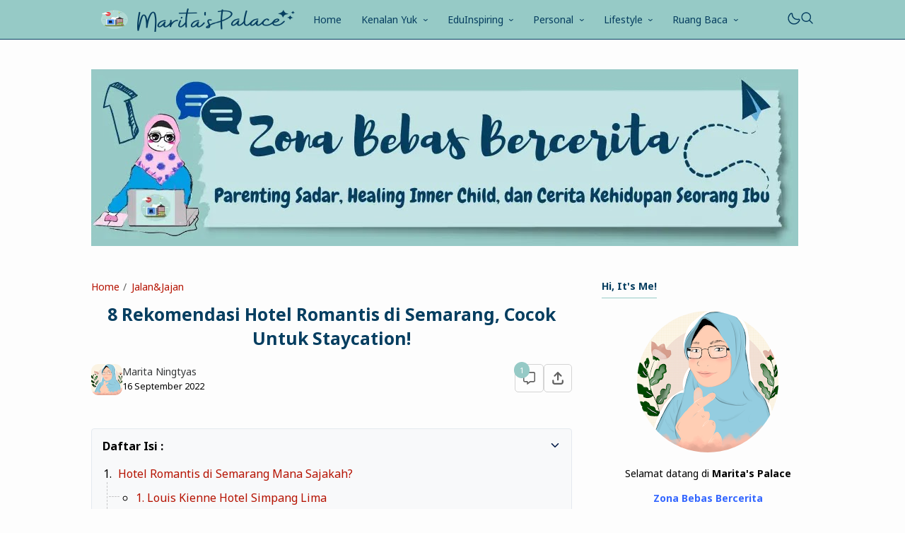

--- FILE ---
content_type: text/html; charset=UTF-8
request_url: https://www.maritaningtyas.com/2022/09/hotel-romantis-di-semarang.html
body_size: 49949
content:
<!DOCTYPE html>
<html data-blog='9121580753935729090' dir='ltr' lang='id-ID'>
<head>
<script type='text/javascript'>
var uri = window.location.toString();
if (uri.indexOf("%3D","%3D") > 0) {
  var clean_uri = uri.substring(0, uri.indexOf("%3D"));
    window.history.replaceState({}, document.title, clean_uri);
}
var uri = window.location.toString();
if (uri.indexOf("%3D%3D","%3D%3D") > 0) {
  var clean_uri = uri.substring(0, uri.indexOf("%3D%3D"));
    window.history.replaceState({}, document.title, clean_uri);
}
var uri = window.location.toString();
if (uri.indexOf("&m=1","&m=1") > 0) {
  var clean_uri = uri.substring(0, uri.indexOf("&m=1"));
    window.history.replaceState({}, document.title, clean_uri);
}
var uri = window.location.toString();
if (uri.indexOf("?m=1","?m=1") > 0) {
  var clean_uri = uri.substring(0, uri.indexOf("?m=1"));
    window.history.replaceState({}, document.title, clean_uri);
}
</script>
<meta content='3ec273ea39820eb9f228ff0748527cc8705df73b2d8c8223a29cbd5760408da8' name='ahrefs-site-verification'/>
<meta content='8e0c1b8ce01d06eb42bb9e7d459795f5' name='p:domain_verify'/>
<script async='async' crossorigin='anonymous' src='https://pagead2.googlesyndication.com/pagead/js/adsbygoogle.js?client=ca-pub-6862928826405574'></script>
<!-- Google tag (gtag.js) -->
<script async='async' src='https://www.googletagmanager.com/gtag/js?id=G-771X3R4E0T'></script>
<script>
  window.dataLayer = window.dataLayer || [];
  function gtag(){dataLayer.push(arguments);}
  gtag('js', new Date());

  gtag('config', 'G-771X3R4E0T');
</script>
<!-- TITLE -->
<title>&#8730; 8 Rekomendasi Hotel Romantis di Semarang, Cocok Untuk Staycation!</title>
<meta content='8 Rekomendasi Hotel Romantis di Semarang, Cocok Untuk Staycation!' property='og:title'/>
<meta content='8 Rekomendasi Hotel Romantis di Semarang, Cocok Untuk Staycation!' property='og:image:alt'/>
<meta content='8 Rekomendasi Hotel Romantis di Semarang, Cocok Untuk Staycation!' name='twitter:title'/>
<meta content='8 Rekomendasi Hotel Romantis di Semarang, Cocok Untuk Staycation!' name='twitter:image:alt'/>
<meta content='Marita&#39;s Palace  |  Zona Bebas Bercerita' property='og:site_name'/>
<!-- DESCRIPTION -->
<meta content='Berikut ini rekomendasi hotel romantis di Semarang yang cocok untuk staycation bersama pasangan atau keluarga. Yuk baca selengkapnya.' name='description'/>
<meta content='Berikut ini rekomendasi hotel romantis di Semarang yang cocok untuk staycation bersama pasangan atau keluarga. Yuk baca selengkapnya.' property='og:description'/>
<meta content='Berikut ini rekomendasi hotel romantis di Semarang yang cocok untuk staycation bersama pasangan atau keluarga. Yuk baca selengkapnya.' name='twitter:description'/>
<!-- CANONICAL -->
<link href='https://www.maritaningtyas.com/2022/09/hotel-romantis-di-semarang.html' rel='canonical'/>
<link href='https://www.maritaningtyas.com/2022/09/hotel-romantis-di-semarang.html?m=1' rel='alternate'/>
<meta content='https://www.maritaningtyas.com/2022/09/hotel-romantis-di-semarang.html' property='og:url'/>
<!-- THUMBNAIL -->
<meta content='https://blogger.googleusercontent.com/img/b/R29vZ2xl/AVvXsEgQt54M7A22HFbBkoPw-b3pd4V6XYdzETPABoSOWDu1Vy9jiHsutA2SZFNkfoUwnB2kn-aFcD1hnTcdvuSV3v_cwNDrvNGFNTZhvNnDNL5MiYTp_eF7lvshgIgEJAibOsYHBA8kY7MIL5TSV21ENgvuN6Y7SqR_LDwlm4KdDJyHLceAjlA32Jjx_a5b/s16000/hotel-romantis-di-semarang.jpg' property='og:image'/>
<meta content='https://blogger.googleusercontent.com/img/b/R29vZ2xl/AVvXsEgQt54M7A22HFbBkoPw-b3pd4V6XYdzETPABoSOWDu1Vy9jiHsutA2SZFNkfoUwnB2kn-aFcD1hnTcdvuSV3v_cwNDrvNGFNTZhvNnDNL5MiYTp_eF7lvshgIgEJAibOsYHBA8kY7MIL5TSV21ENgvuN6Y7SqR_LDwlm4KdDJyHLceAjlA32Jjx_a5b/s16000/hotel-romantis-di-semarang.jpg' name='twitter:image'/>
<!-- AUTHOR -->
<meta content='Marita Ningtyas' name='author'/>
<meta content='Marita Ningtyas' property='article:author'/>
<link href='https://www.blogger.com/profile/16130881517158478521' rel='me'/>
<link href='https://www.blogger.com/profile/16130881517158478521' rel='author'/>
<link href='https://www.blogger.com/profile/16130881517158478521' rel='publisher'/>
<meta content='https://www.facebook.com/ms.ningtyas' property='article:author'/>
<meta content='https://www.facebook.com/ms.ningtyas' property='article:publisher'/>
<meta content='@maritaningtyas' name='twitter:site'/>
<meta content='@maritaningtyas' name='twitter:creator'/>
<!-- TRACKING CODE -->
<meta content='9vAcgEh9AonPgpaWaKbKClN8YBM5k98BJBJa1cEzn4Q' name='google-site-verification'/>
<!-- FAVICON -->
<link href='https://www.maritaningtyas.com/favicon.ico' rel='icon' type='image/x-icon'/><link href='https://www.maritaningtyas.com/favicon.ico' rel='apple-touch-icon'/>
<!-- THEME COLOR (MOBILE ONLY) -->
<meta content='#96cac6' name='theme-color'/>
<meta content='#96cac6' name='msapplication-navbutton-color'/>
<meta content='#96cac6' name='apple-mobile-web-app-status-bar-style'/>
<meta content='yes' name='apple-mobile-web-app-capable'/>
<!-- BLOG FEED -->
<meta content='blogger' name='generator'/><link href='https://www.blogger.com/openid-server.g' rel='openid.server'/>
<link href='https://www.maritaningtyas.com/' rel='openid.delegate'/>
<link href='https://www.maritaningtyas.com/feeds/posts/default' rel='alternate' title='Marita&#39;s Palace  |  Zona Bebas Bercerita - Atom' type='application/atom+xml'/>
<link href='https://www.maritaningtyas.com/feeds/posts/default?alt=rss' rel='alternate' title='Marita&#39;s Palace  |  Zona Bebas Bercerita - RSS' type='application/rss+xml'/>
<!-- OPEN GRAPH -->
<meta content='article' property='og:type'/>
<meta content='id_ID' property='og:locale'/>
<meta content='en_US' property='og:locale:alternate'/>
<meta content='summary_large_image' name='twitter:card'/>
<!-- ROBOTS INDEX -->
<meta content='width=device-width, minimum-scale=1, initial-scale=1, shrink-to-fit=yes' name='viewport'/>
<meta content='text/html; charset=UTF-8' http-equiv='Content-Type'/>
<meta content='IE=Edge' http-equiv='X-UA-Compatible'/>
<meta content='all' name='robots'/>
<meta content='all' name='googlebot'/>
<meta content='all' name='Googlebot-Image'/><meta content='all' name='MSNBot'/>
<meta content='all' name='MSNBot-Media'/>
<!-- ee98ab57529a1a1a4d7eb56446b8a300a86947cd -->
<!-- PRELOAD -->
<!-- <link as='script' href='//pagead2.googlesyndication.com' rel='preload'/> -->
<!-- PRECONNECT -->
<link crossorigin='crossorigin' href='//fonts.gstatic.com' rel='preconnect dns-prefetch'/><link href='//fonts.googleapis.com' rel='preconnect dns-prefetch'/><link href='//cdn.statically.io' rel='preconnect dns-prefetch'/><link href='//blogger.googleusercontent.com' rel='preconnect dns-prefetch'/><link href='//4.bp.blogspot.com' rel='preconnect dns-prefetch'/><link href='//2.bp.blogspot.com' rel='preconnect dns-prefetch'/><link href='//3.bp.blogspot.com' rel='preconnect dns-prefetch'/><link href='//4.bp.blogspot.com' rel='preconnect dns-prefetch'/><link href='//lh1.googleusercontent.com' rel='preconnect dns-prefetch'/><link href='//lh2.googleusercontent.com' rel='preconnect dns-prefetch'/><link href='//lh3.googleusercontent.com' rel='preconnect dns-prefetch'/><link href='//lh4.googleusercontent.com' rel='preconnect dns-prefetch'/><link href='//img.youtube.com' rel='preconnect dns-prefetch'/><link href='//i.ytimg.com' rel='preconnect dns-prefetch'/><link href='//apis.google.com' rel='preconnect dns-prefetch'/><link href='//ajax.googleapis.com' rel='preconnect dns-prefetch'/><link href='//www.google-analytics.com' rel='preconnect dns-prefetch'/><link href='//googleads.g.doubleclick.net' rel='preconnect dns-prefetch'/><link href='//www.gstatic.com' rel='preconnect dns-prefetch'/><link href='//www.googletagservices.com' rel='preconnect dns-prefetch'/><link href='//tpc.googlesyndication.com' rel='preconnect dns-prefetch'/><link href='//www.googletagmanager.com' rel='preconnect dns-prefetch'/>
<!-- EXTERNAL SCRIPT -->
<!-- Google tag (gtag.js) -->
<script async='true' src='https://www.googletagmanager.com/gtag/js?id=G-771X3R4E0T'></script>
<script>
        window.dataLayer = window.dataLayer || [];
        function gtag(){dataLayer.push(arguments);}
        gtag('js', new Date());
        gtag('config', 'G-771X3R4E0T');
      </script>
<link href='https://fonts.googleapis.com/css2?family=Noto+Sans:ital,wght@0,400;0,700;1,400;1,700&family=Atkinson+Hyperlegible:ital,wght@0,400;0,700;1,400;1,700&display=swap' rel='stylesheet'/>
<script>//<![CDATA[
eval(function(p,a,c,k,e,r){e=function(c){return(c<a?'':e(parseInt(c/a)))+((c=c%a)>35?String.fromCharCode(c+29):c.toString(36))};if(!''.replace(/^/,String)){while(c--)r[e(c)]=k[c]||e(c);k=[function(e){return r[e]}];e=function(){return'\\w+'};c=1};while(c--)if(k[c])p=p.replace(new RegExp('\\b'+e(c)+'\\b','g'),k[c]);return p}('k 9=["\\c\\g\\d\\c\\l\\h\\7\\m\\n\\a\\e\\i","\\g\\7\\8\\o\\8\\7\\b","\\p","\\f\\a\\8\\a\\q\\8\\r\\7\\b\\7","\\f\\a\\e\\i","\\s\\7\\8\\t\\8\\8\\e\\c\\u\\j\\8\\7","\\f\\v\\w\\j\\b\\7\\d\\8\\x\\h\\7\\b\\7\\d\\8"];(()=>{y(z[9[1]](9[0])===9[2]){A[9[6]][9[5]](9[3],9[4])}})()',37,37,'|||||||x65|x74|_0xb9cc|x61|x6D|x69|x6E|x72|x64|x67|x6C|x6B|x75|var|x70|x78|x44|x49|x31|x2D|x68|x73|x41|x62|x6F|x63|x45|if|localStorage|document'.split('|'),0,{}));
//]]></script>
<style type='text/css'>@font-face{font-family:'Roboto';font-style:normal;font-weight:400;font-stretch:100%;font-display:swap;src:url(//fonts.gstatic.com/s/roboto/v50/KFOMCnqEu92Fr1ME7kSn66aGLdTylUAMQXC89YmC2DPNWubEbVmZiAr0klQmz24O0g.woff2)format('woff2');unicode-range:U+0460-052F,U+1C80-1C8A,U+20B4,U+2DE0-2DFF,U+A640-A69F,U+FE2E-FE2F;}@font-face{font-family:'Roboto';font-style:normal;font-weight:400;font-stretch:100%;font-display:swap;src:url(//fonts.gstatic.com/s/roboto/v50/KFOMCnqEu92Fr1ME7kSn66aGLdTylUAMQXC89YmC2DPNWubEbVmQiAr0klQmz24O0g.woff2)format('woff2');unicode-range:U+0301,U+0400-045F,U+0490-0491,U+04B0-04B1,U+2116;}@font-face{font-family:'Roboto';font-style:normal;font-weight:400;font-stretch:100%;font-display:swap;src:url(//fonts.gstatic.com/s/roboto/v50/KFOMCnqEu92Fr1ME7kSn66aGLdTylUAMQXC89YmC2DPNWubEbVmYiAr0klQmz24O0g.woff2)format('woff2');unicode-range:U+1F00-1FFF;}@font-face{font-family:'Roboto';font-style:normal;font-weight:400;font-stretch:100%;font-display:swap;src:url(//fonts.gstatic.com/s/roboto/v50/KFOMCnqEu92Fr1ME7kSn66aGLdTylUAMQXC89YmC2DPNWubEbVmXiAr0klQmz24O0g.woff2)format('woff2');unicode-range:U+0370-0377,U+037A-037F,U+0384-038A,U+038C,U+038E-03A1,U+03A3-03FF;}@font-face{font-family:'Roboto';font-style:normal;font-weight:400;font-stretch:100%;font-display:swap;src:url(//fonts.gstatic.com/s/roboto/v50/KFOMCnqEu92Fr1ME7kSn66aGLdTylUAMQXC89YmC2DPNWubEbVnoiAr0klQmz24O0g.woff2)format('woff2');unicode-range:U+0302-0303,U+0305,U+0307-0308,U+0310,U+0312,U+0315,U+031A,U+0326-0327,U+032C,U+032F-0330,U+0332-0333,U+0338,U+033A,U+0346,U+034D,U+0391-03A1,U+03A3-03A9,U+03B1-03C9,U+03D1,U+03D5-03D6,U+03F0-03F1,U+03F4-03F5,U+2016-2017,U+2034-2038,U+203C,U+2040,U+2043,U+2047,U+2050,U+2057,U+205F,U+2070-2071,U+2074-208E,U+2090-209C,U+20D0-20DC,U+20E1,U+20E5-20EF,U+2100-2112,U+2114-2115,U+2117-2121,U+2123-214F,U+2190,U+2192,U+2194-21AE,U+21B0-21E5,U+21F1-21F2,U+21F4-2211,U+2213-2214,U+2216-22FF,U+2308-230B,U+2310,U+2319,U+231C-2321,U+2336-237A,U+237C,U+2395,U+239B-23B7,U+23D0,U+23DC-23E1,U+2474-2475,U+25AF,U+25B3,U+25B7,U+25BD,U+25C1,U+25CA,U+25CC,U+25FB,U+266D-266F,U+27C0-27FF,U+2900-2AFF,U+2B0E-2B11,U+2B30-2B4C,U+2BFE,U+3030,U+FF5B,U+FF5D,U+1D400-1D7FF,U+1EE00-1EEFF;}@font-face{font-family:'Roboto';font-style:normal;font-weight:400;font-stretch:100%;font-display:swap;src:url(//fonts.gstatic.com/s/roboto/v50/KFOMCnqEu92Fr1ME7kSn66aGLdTylUAMQXC89YmC2DPNWubEbVn6iAr0klQmz24O0g.woff2)format('woff2');unicode-range:U+0001-000C,U+000E-001F,U+007F-009F,U+20DD-20E0,U+20E2-20E4,U+2150-218F,U+2190,U+2192,U+2194-2199,U+21AF,U+21E6-21F0,U+21F3,U+2218-2219,U+2299,U+22C4-22C6,U+2300-243F,U+2440-244A,U+2460-24FF,U+25A0-27BF,U+2800-28FF,U+2921-2922,U+2981,U+29BF,U+29EB,U+2B00-2BFF,U+4DC0-4DFF,U+FFF9-FFFB,U+10140-1018E,U+10190-1019C,U+101A0,U+101D0-101FD,U+102E0-102FB,U+10E60-10E7E,U+1D2C0-1D2D3,U+1D2E0-1D37F,U+1F000-1F0FF,U+1F100-1F1AD,U+1F1E6-1F1FF,U+1F30D-1F30F,U+1F315,U+1F31C,U+1F31E,U+1F320-1F32C,U+1F336,U+1F378,U+1F37D,U+1F382,U+1F393-1F39F,U+1F3A7-1F3A8,U+1F3AC-1F3AF,U+1F3C2,U+1F3C4-1F3C6,U+1F3CA-1F3CE,U+1F3D4-1F3E0,U+1F3ED,U+1F3F1-1F3F3,U+1F3F5-1F3F7,U+1F408,U+1F415,U+1F41F,U+1F426,U+1F43F,U+1F441-1F442,U+1F444,U+1F446-1F449,U+1F44C-1F44E,U+1F453,U+1F46A,U+1F47D,U+1F4A3,U+1F4B0,U+1F4B3,U+1F4B9,U+1F4BB,U+1F4BF,U+1F4C8-1F4CB,U+1F4D6,U+1F4DA,U+1F4DF,U+1F4E3-1F4E6,U+1F4EA-1F4ED,U+1F4F7,U+1F4F9-1F4FB,U+1F4FD-1F4FE,U+1F503,U+1F507-1F50B,U+1F50D,U+1F512-1F513,U+1F53E-1F54A,U+1F54F-1F5FA,U+1F610,U+1F650-1F67F,U+1F687,U+1F68D,U+1F691,U+1F694,U+1F698,U+1F6AD,U+1F6B2,U+1F6B9-1F6BA,U+1F6BC,U+1F6C6-1F6CF,U+1F6D3-1F6D7,U+1F6E0-1F6EA,U+1F6F0-1F6F3,U+1F6F7-1F6FC,U+1F700-1F7FF,U+1F800-1F80B,U+1F810-1F847,U+1F850-1F859,U+1F860-1F887,U+1F890-1F8AD,U+1F8B0-1F8BB,U+1F8C0-1F8C1,U+1F900-1F90B,U+1F93B,U+1F946,U+1F984,U+1F996,U+1F9E9,U+1FA00-1FA6F,U+1FA70-1FA7C,U+1FA80-1FA89,U+1FA8F-1FAC6,U+1FACE-1FADC,U+1FADF-1FAE9,U+1FAF0-1FAF8,U+1FB00-1FBFF;}@font-face{font-family:'Roboto';font-style:normal;font-weight:400;font-stretch:100%;font-display:swap;src:url(//fonts.gstatic.com/s/roboto/v50/KFOMCnqEu92Fr1ME7kSn66aGLdTylUAMQXC89YmC2DPNWubEbVmbiAr0klQmz24O0g.woff2)format('woff2');unicode-range:U+0102-0103,U+0110-0111,U+0128-0129,U+0168-0169,U+01A0-01A1,U+01AF-01B0,U+0300-0301,U+0303-0304,U+0308-0309,U+0323,U+0329,U+1EA0-1EF9,U+20AB;}@font-face{font-family:'Roboto';font-style:normal;font-weight:400;font-stretch:100%;font-display:swap;src:url(//fonts.gstatic.com/s/roboto/v50/KFOMCnqEu92Fr1ME7kSn66aGLdTylUAMQXC89YmC2DPNWubEbVmaiAr0klQmz24O0g.woff2)format('woff2');unicode-range:U+0100-02BA,U+02BD-02C5,U+02C7-02CC,U+02CE-02D7,U+02DD-02FF,U+0304,U+0308,U+0329,U+1D00-1DBF,U+1E00-1E9F,U+1EF2-1EFF,U+2020,U+20A0-20AB,U+20AD-20C0,U+2113,U+2C60-2C7F,U+A720-A7FF;}@font-face{font-family:'Roboto';font-style:normal;font-weight:400;font-stretch:100%;font-display:swap;src:url(//fonts.gstatic.com/s/roboto/v50/KFOMCnqEu92Fr1ME7kSn66aGLdTylUAMQXC89YmC2DPNWubEbVmUiAr0klQmz24.woff2)format('woff2');unicode-range:U+0000-00FF,U+0131,U+0152-0153,U+02BB-02BC,U+02C6,U+02DA,U+02DC,U+0304,U+0308,U+0329,U+2000-206F,U+20AC,U+2122,U+2191,U+2193,U+2212,U+2215,U+FEFF,U+FFFD;}</style>
<style id='page-skin-1' type='text/css'><!--
/* ======================================
FIKSIONER: Freemium Blogger Theme - Designed by Igniel (igniel.com)
======================================
Name      : FIKSIONER
Version   : 4
Released  : 11 September 2023
Demo      : fiksioner.blogspot.com
License   : Personal only
Type      : Freemium (free, available in premium version)
Designer  : Igniel
Country   : Indonesia
Website   : www.igniel.com
+++++++++++++++++++++++++++++++++++++++
You are free to use and modify this theme.
+++++++++++++++++++++++++++++++++++++++
FREE VERSION: NOT ALLOWED to remove the credit link at footer.
PREMIUM VERSION: ALLOWED to remove the credit link at footer.
*************************************** */
:root {--bodyBg: #fdfdfd;--bodyTx: #000000;--dropBg: #063e60;--dropTx: #ffffff;--fontBody: 'Noto Sans';--fontTitle: 'Noto Sans';--footerBg: #063e60;--footerBr: #96cac6;--fOlink: #96cac6;--footerTx: #ffffff;--headerBg: #96cac6;--headerBr: #063e60;--headerTx: #063e60;--infoTx: #606060;--labelBg: #063e60;--labelTx: #ffffff;--postBg: #fdfdfd;--postLink: #b51200;--postTx: #000000;--bodyGap: 2rem;--gap: 3rem;--bg-75: #f7f7f7;--bg-50: #efefef;--border: #d4d4d4;--syntax: #f6f6f6;--tx-s: .785em;--tx-m: .9em;--tx-75: #36383a;--tx-50: #606060;--widgetGap: 3rem;}[data-theme="dark"] {--bodyBg: #202124;--bodyTx: #f8f9fa;--footerBg: transparent;--footerBr: #303136;--fOlink: #f8f9fa;--footerTx: #7f8893;--headerBg: #202124;--headerBr: #303136;--headerTx: #f8f9fa;--infoTx: #7f8893;--labelBg: #25262a;--labelTx: #7f8893;--postBg: #202124;--postLink: #B51200;--postTx: #cbd5e1;--bg-75: #232327;--bg-50: #25262a;--border: #303136;--syntax: #1d1d1d;--tx-75: #cbd5e1;--tx-50: #7f8893;}* {box-sizing: border-box;}.a, blockquote:before, .menu ul ul, .box.info:before, .box.success:before, .box.warning:before, .box.danger:before, .comments .avatar-image-container, .comments-content .blog-author:before, .comments-content .blog-author:after, .comment-actions {position: absolute;}.f, .menu ul:first-child, .post-body figcaption {display: flex;}.fi {position: fixed;}.g {display: grid;}.h, .hidden, .replaced, .sun, #mode:checked ~ .mode .moon, .thread-toggle, .comment-replies .comment-reply, .comment-replies .comment-block:before, #comment-post-message, .comment:target::before {display: none;}.m-0 {margin: 0;}.p-0 {padding: 0;}.r, blockquote, .menu .dropdown, .box.info, .box.success, .box.warning, .box.danger, .post-filter-message .search-query, .post-filter-message .search-label, .comment, .comment-replies .comment-actions {position: relative;}.s {align-self: flex-start;position: sticky;position: -webkit-sticky;}.tx-s, .comments .datetime, .label-cloud a:after {font-size: var(--tx-s);}.tx-m, pre code, .comment-actions {font-size: var(--tx-m);}.tx-75, .author-name, .author-name a:not(:hover), .comments .user a:not(:hover) {color: var(--tx-75);}.tx-50, .tr-caption, .post-body figcaption, .post-share a, .Feed .item-date, .Feed .item-author, .comments .datetime, .comments .datetime a:not(:hover), .comments .user, .comment-actions a {color: var(--tx-50);}html, body {color: var(--bodyTx);font-size: 14px;font-weight: 400;line-height: 1.5rem;scroll-behavior: smooth;}html, body, button, [class*="btn"], .contact-form-button, input, textarea {font-family: var(--fontBody), system-ui, -apple-system, BlinkMacSystemFont, 'Ubuntu', 'Segoe UI', 'Oxygen-Sans', 'Helvetica Neue', Arial, sans-serif;}body {background-color: var(--bodyBg);margin: 0;padding: 0;overflow-x: hidden;word-break: break-word;text-rendering: optimizeLegibility;-webkit-font-smoothing: antialiased;-moz-osx-font-smoothing: grayscale;-webkit-tap-highlight-color: transparent;}a, a:hover, a:link, a:visited {outline: none;text-decoration: none;}audio, canvas, progress, video {display: inline-block;vertical-align: baseline }audio:not([controls]) {display: none;height: 0;}blockquote {border: 1px solid var(--border);font-size: 1.35em;line-height: 1.5em;margin: 2rem 0 2rem 1rem;padding: 1em 1.25em 1em 2em;}blockquote:before {content: '';background: var(--bodyBg) url("data:image/svg+xml,%3Csvg viewBox='0 0 24 24' xmlns='http://www.w3.org/2000/svg'%3E%3Cpath d='M14,17H17L19,13V7H13V13H16M6,17H9L11,13V7H5V13H8L6,17Z' fill='%23606060'/%3E%3C/svg%3E") .25em center / 1.5em no-repeat;border: 1px solid var(--border);height: 2em;left: -1rem;margin: auto;top: -.5em;width: 2em;}[data-theme="dark"] blockquote:before {background-image: url("data:image/svg+xml,%3Csvg viewBox='0 0 24 24' xmlns='http://www.w3.org/2000/svg'%3E%3Cpath d='M14,17H17L19,13V7H13V13H16M6,17H9L11,13V7H5V13H8L6,17Z' fill='%237f8893'/%3E%3C/svg%3E");}blockquote footer, blockquote cite {font-size: 1rem;font-style: italic;line-height: normal;margin-top: 1rem;text-align: right;}blockquote footer:before, blockquote footer:after, blockquote cite:before, blockquote cite:after {content: '\2014';margin-top: .5rem;}blockquote footer:before, blockquote cite:before {margin-right: .5rem;}blockquote footer:after, blockquote cite:after {margin-left: .5rem;}button, [class*="btn"], .archive-select, .contact-form-button {border: 0;outline: none;} button:not(.btn-outline):hover, .btn:hover, .btn-fill:hover, .contact-form-button:hover {opacity: .85;}kbd, mark {padding: .035em .15em;}code, kbd, mark, samp {font-family: 'SFMono-Regular', 'Roboto Mono', Consolas, Menlo, Monaco, Liberation Mono, monospace, sans-serif;letter-spacing: -.35px;}code, .item-control a:hover {color: #e93f39;}details, summary, input, textarea {box-shadow: none;outline: none;}details summary::marker {display: none;font-size: 0;list-style-type: none;}details summary::-webkit-details-marker {display: none;font-size: 0;list-style-type: none;}details summary::-moz-list-bullet {display: none;font-size: 0;list-style-type: none;}figure {margin: 0;}h1, h2, h3, h4, h5, h6, .blog-title, .widget-title {font-family: var(--fontTitle), system-ui, -apple-system, BlinkMacSystemFont, 'Ubuntu', 'Segoe UI', 'Oxygen-Sans', 'Helvetica Neue', Arial, sans-serif;line-height: initial;}hr {border: 0 solid var(--tx-75);border-style: dotted;border-top-width: 7px;margin: 2rem auto;width: 2rem;}hr:before, hr:after {border: 0 solid var(--tx-75);border-top-width: 5px;top: -6px;width: 5px;}hr:before {left: -20px;}hr:after {right: -20px;}iframe, .table, .post-body table {width: 100%;}img {height: auto;max-width: 100%;}input[type="text"], textarea {color: var(--postTx);border: 1px solid var(--border);padding: 0.5rem 1rem;}ins {text-decoration: none;}kbd {border: 1px solid #9fa6ad;box-shadow: 0 1px 1px rgba(12,13,14,0.15), inset 0 1px 0 0 var(--bodyBg);text-shadow: 0 1px 0 var(--bodyBg);white-space: nowrap;}[data-theme="dark"] kbd {border-color: #3f3f3f;}.lazy {background-color: rgba(0, 0 ,0, .25);opacity: .25;}.lazyloaded {background-color: transparent;opacity: 1;}.not-allowed {cursor: not-allowed;}path, polygon, ellipse, line, circle, rect {clip-rule: evenodd;fill: none;fill-rule: evenodd;stroke-linecap: round;stroke-linejoin: round;stroke-miterlimit: 10;stroke-width: 1.5px;}path {fill: var(--tx-50);}select {-moz-appearance: button;-webkit-appearance: button;appearance: button;}svg {height: 1.25rem;width: 1.25rem;}.table {white-space: nowrap;overflow: auto;}table {border-collapse: collapse;border-spacing: 0;empty-cells: hide;}td, th {padding: 0;}time {cursor: help;}.widget-title {border-bottom: 1px solid #96cac6;display: table;margin-bottom: 1.25em;margin-top: 0;padding-bottom: .5em;}.header-inner, .menu ul, .tool, .post-share, .relmid.f, .Label li, .archive-flat li, .no-post a, .totop, .notfound, .notfound-inner {align-items: center;}.mains, .post-share ul {background-color: var(--postBg);}.bg-primary, button, .btn, .btn-fill, .btn-outline:hover, .post-labels a:hover, .blog-pager a:hover, .blog-pager.num span[class]:hover, .post-body table th, .comment-actions .comment-reply:hover, #top-continue .comment-reply, .loadmore a, .label-cloud .bg-primary, .label-cloud a:hover, .archive-select:hover, .contact-form-button {background-color: #96cac6;}.bg-75 {background-color: var(--bg-75);}.bg-50, kbd, .post-share a:hover, .box, .contact-form-widget, .comment-actions .comment-reply {background-color: var(--bg-50);}.bg-0, .btn-outline, .box.info, .box.success, .box.warning, .box.danger {background-color: transparent;}.round-s, input[type="text"], textarea, kbd, mark, button, [class*="btn"], .contact-form-button, .comment-actions a, #top-continue .comment-reply, .loadmore a, .comment .deleted {border-radius: 5px;}.round-m, blockquote, .menu .dropdown ul, .post-body pre, .box, .contact-form-widget, .comments .avatar-image-container, .comments img, .blogger-iframe-colorize {border-radius: 10px;}.round-l, blockquote:before, .pagelist li:not(:first-child):before, .comments-content .blog-author:before, .comments .datetime:before, .comments .avatar-image-container {border-radius: 100px;}a {color: var(--bodyTx);}.tx-primary, a:hover, .btn-outline, .post-body .drop, .related .noimg li::marker, .PopularPosts .noimg, .PopularPosts .noimg li::marker, .footer a:hover, .Feed li::marker {color: #96cac6;}.header, #Header1 a:not(:hover), .menu a, .blog-title:not(:hover), .blog-title a:not(:hover) {color: var(--headerTx);}.tx-invert, button, .btn, .btn-fill, [class*="btn"]:hover, .post-labels a:hover, .blog-pager a:hover, .blog-pager.num span[class]:hover, .post-info-comment i, .post-body table th, .comment-actions .comment-reply:hover, #top-continue .comment-reply, .loadmore a, .label-cloud a:hover, .archive-select:hover, .contact-form-button {color: #ffffff;} button:not(.btn-outline) a, button a:hover, button:hover a {color: #ffffff !important; text-decoration: none !important;} .pointer, button, [class*="btn"], .menu li, .contact-form-button, .contact-form-error-message, .contact-form-error-message-with-border, .contact-form-success-message {cursor: pointer;}button, [class*="btn"], .menu li, .dropdown span:after, .blog-pager a, .pagelist li, .pagelist li:not(:first-child):before, .contact-form-button, .comments .datetime:before, #top-continue .comment-reply, .loadmore a {display: inline-block;}.blog-title, .widget-title, .popular-title, .post-filter-message .search-query, .post-filter-message .search-label, .comments .user {font-weight: bold;} .post-info-comment a:hover path, .share-label:hover path, .post-share a:hover path, #share:checked ~ .share-label path, .social a:hover path, .Label path, .BlogArchive path {fill: #96cac6} button:not([class]) path, .btn-fill path, .feat-icon path {fill: #ffffff;}.label-cloud li, .no-post-home, .totop, .notfound, .notfound-inner {justify-content: center;}.blog-pager, .post-share ul, .post .post-info {justify-content: space-between;}.tool, .blog-posts .post-thumbnail, .feat-thumbnail, .profile-avatar, .author-avatar {line-height: 0;}.feat-thumbnail img, .post-thumbnail img, .related-thumbnail img, .relmid-thumbnail img {object-fit: cover;}.center {margin-left: auto;margin-right: auto;text-align: center;}.menu ul, .breadcrumb, .pagelist ul, .post-share ul, .related ul, .comments ol, .Label ul, .PopularPosts ul, .BlogArchive ul, .Profile .team {list-style-type: none;margin: 0;padding: 0;}html, body, a, button, [class*="btn"], input[type="text"], textarea, kbd, path, blockquote, blockquote:before, .blog-title, .header, .search-input, .search-icon, .search-close, .post-body pre, .post-labels a, .blog-pager a, .blog-pager.num span, .blog-pager .left, .share-label, .post-info-comment a, .post-author, .footer, .footer-inner, .post-filter-message, .post-body table th, .post-body table td, .contact-form-widget, .box, .comment-actions a, .comments-content .blog-author:before, .comments-content .blog-author:after, .comment-block:before, .comment-replies ol li:after, .comments .avatar-image-container, .comment-msg, .label-cloud a, .archive-select, .contact-form-button, .totop, .lazyloaded {transition: all .2s;-webkit-transition: all .2s;}.header {border-bottom: 1px solid var(--headerBr);top: 0;z-index: 1;}.header path {fill: var(--headerTx);}.header, .search-input {background-color: var(--headerBg);}.blog-title {font-size: 1.5rem;margin: 0 auto;max-width: 25vw;overflow: hidden;text-overflow: ellipsis;white-space: nowrap;}.header-inner {gap: 4rem;margin: auto;height: 55px;max-width: calc(980px + var(--gap) + calc(2 * var(--bodyGap)));}.header-inner, .billboard {padding: 0 var(--bodyGap);}#Header1 img {height: 100%;max-height: 35px;max-width: 300px;vertical-align: middle;width: 100%;}#Header1 {background-position: left center;background-repeat: no-repeat;background-size: contain;}.menu li {white-space: nowrap;}.menu .dropdown ul {background-color: var(--dropBg);color: var(--dropTx);left: 0;min-width: 100%;opacity: 0;padding: 0;top: 55px;transform: translateY(-1rem);-webkit-transform: translateY(-1rem);transition: all .3s ease-in-out 0s;-webkit-transition: all .3s ease-in-out 0s;visibility: hidden;}.menu .dropdown:hover ul {opacity: 1;visibility: visible;transform: translateY(0px);-webkit-transform: translateY(0px);}.menu .dropdown li {display: block;} .menu li > a:hover, .menu li:hover > span, .menu .dropdown li a:hover {background-color: rgba(0, 0, 0, .075)} [data-theme="dark"] .menu li > a:hover, [data-theme="dark"] .menu li:hover > span, [data-theme="dark"] .menu .dropdown li a:hover {background-color: rgba(255, 255, 255, .05)} .menu .dropdown a {line-height: 40px;}.menu .dropdown ul, .menu .dropdown li a {color:var(--dropTx);}.menu a, .menu span {line-height: 55px;display: block;padding: 0 1rem;}.dropdown span:after {content: '\203A';margin-left: .75rem;transform: rotate(90deg);-webkit-transform: rotate(90deg);transition: transform .2s linear;-webkit-transition: transform .2s linear;}.dropdown:hover span:after {transform: rotate(270deg);-webkit-transform: rotate(270deg);}.tool {gap: 2rem;margin-left: auto;}.moon {height: 1.75rem;width: 1.75rem;}.sun {height: 1.5rem;width: 1.5rem;}#mode:checked ~ .mode .sun {display: block;}.search-icon {bottom: 0;line-height: 55px;margin: auto;left: unset;top: 0;transform: translateX(calc(100% - calc(var(--bodyGap) / 1.5)));-webkit-transform: translateX(calc(100% - calc(var(--bodyGap) / 1.5)));z-index: 2;}.search-icon svg {vertical-align: -1px;}#search:checked ~ .search .search-icon {transform: translateX(calc((980px + var(--bodyGap)) * -1));-webkit-transform: translateX(calc((980px + var(--bodyGap)) * -1));}.search-input, #search:checked ~ .search .search-input {border-color: transparent;border-radius: 0;padding: 0 2.5rem;}.search-input {bottom: 0;right: var(--bodyGap);height: 55px;left: var(--bodyGap);width: calc(100% - calc(2 * var(--bodyGap)));top: 0;transform: scaleX(0);-webkit-transform: scaleX(0);transform-origin: right top;-webkit-transform-origin: right top;}#search:checked ~ .search .search-input {border-bottom: 1px solid var(--headerTx);transform: scaleX(1);-webkit-transform: scaleX(1);z-index: 2;}.search-close {opacity: 0;visibility: hidden;z-index: 2;}#search:checked ~ .search .search-close {opacity: 1;visibility: visible;}.billboard {margin: 0 auto;}.billboard .widget-content {margin-top: var(--gap);}.mains {column-gap: var(--gap);grid-template-areas: 'main aside' 'main sticky';grid-template-columns: minmax(auto, 1fr) minmax(auto, 300px);grid-template-rows: auto 1fr;margin: 0 auto;padding: var(--gap) var(--bodyGap);transition: background-color .2s;-webkit-transition: background-color .2s;}.mains, .footer-inner, .billboard {max-width: calc(980px + var(--gap) + calc(2 * var(--bodyGap)));}.main {grid-area: main;max-width: 680px;}.page .main {max-width: 100%;}.aside {grid-area: aside;}.aside_sticky {grid-area: sticky;}.aside, .aside_sticky {top: calc(55px + 20px);max-width: 300px;}#HTML8 .widget-content >* {margin: auto;text-align: center;width: 100%;}.blog-posts {gap: var(--widgetGap);}.article {gap: .75rem 2rem;grid-template-areas: 'post-title post-thumbnail' 'post-info post-thumbnail' 'post-inner post-thumbnail';grid-template-columns: minmax(0, 1fr) minmax(0, 250px);grid-template-rows: auto auto 1fr;}.post-title {font-size: 1.25rem;grid-area: post-title;line-height: 1.4em;margin: 0;}.single .entry-title {font-size: 1.75rem;line-height: 1.4em;margin: .5em 0 .75em;padding: 0;}.single.page .entry-title {margin-top: 0;}.post-info {grid-area: post-info;overflow: hidden;white-space: nowrap;}.post .post-info {gap: 2rem;}.post .post-infos {gap: 1rem;}.post-infos, .post-extra {overflow: hidden;text-overflow: ellipsis;}.post .post-info, .post .post-extra {overflow: unset;}.post .post-location:before {content: '\2012';margin: 0 .15em;}.post-extra:not(:empty) {margin-top: .25em;}.post .post-extra:not(:empty) {gap: .75rem;margin-top: 0;}.share-label, .post-info-comment a {border: 1px solid var(--border);height: fit-content;padding: .75rem;transition: border-color .2s;-webkit-transition: border-color .2s;}.share-label:hover, #share:checked ~ .share-label, .post-info-comment a:hover {border-color: #96cac6;}.post-info-text {overflow: hidden;white-space: nowrap;}.post-info-text >* {overflow: hidden;text-overflow: ellipsis;}.post-info-author {flex-shrink: 0;}.post-info-comment i {top: -.25rem;right: 1.35rem;line-height: normal;min-height: 22px;min-width: 22px;padding: 0.35em 0.5em;}.post-info, .post-info a:not(.tx-primary, :hover) {color: var(--infoTx);}.post-infos > span:not(:first-child):before, .post-extra > span:not(:first-child):before {content: '\2014';margin: 0px 3px;}.post-inner {grid-area: post-inner;text-align: justify;word-break: break-word;}.post-labels {flex-wrap: wrap;gap: .75rem;margin-top: 1em;}.post .post-labels {gap: .75rem;}.post-labels a:not(.bg-0):not(:hover), .blog-pager a, .label-cloud a, .archive-select {background-color: var(--labelBg);}.post-labels a, .blog-pager a, .label-cloud a, .archive-select {color: var(--labelTx);}.post-labels a, .blog-pager:not(.num) a, .blog-pager:not(.num) span {line-height: normal;padding: .65em .85em;}.blog-posts .post-thumbnail {grid-area: post-thumbnail;}.single .entry-content :not(.post-labels) a:not([class*="btn"]), .breadcrumb a:not(:hover) {color: var(--postLink);}.entry-content a:not([class*="btn"]):hover, .post-info a:hover, .breadcrumb a:hover {text-decoration: underline;}.entry-content, .populer-snippet {line-height: 1.65em;}.single .entry-content {line-height: 1.825em;margin-top: 3rem;}.entry-content, .comment-content, .comment-body {color: var(--postTx);word-break: break-word;}.single .entry-content, .comment-content, .comment-body {font-size: 1.175rem;}.blog-pager span {padding-left: 0;padding-right: 0;}.blog-pager:not(.num) a, .blog-pager:not(.num) span {margin-bottom: .5em;}.post .blog-pager, .post .post-labels, .post-author, .related, .comments, .comments ol > li {margin-top: var(--widgetGap);}.blog-pager.num {gap: 2rem;}.blog-pager .left {height: fit-content;white-space: nowrap;}.blog-pager .right {flex-wrap: wrap;gap: .5rem;}.blog-pager .left, .blog-pager.num span, .blog-pager.num a {padding: .5em 1em;}.breadcrumb {flex-wrap: wrap;}.breadcrumb li:not(:last-of-type):after {content: '/';margin: 0 .5rem 0 .35rem;}.post-body figure, .post-body table, .post-body .table, .box, .relmid:not(:empty) {margin: 1.5em 0;}.post-body pre {background-color: var(--syntax);hyphens: none;line-height: 1.25em;max-height: 300px;overflow: auto;padding: .75em;tab-size: 2;white-space: break-spaces;word-break: normal;word-wrap: break-word;}.post-body pre code {color: inherit;direction: ltr;font-size: .85em;letter-spacing: 0;user-select: text;-webkit-user-select: text;-khtml-user-select: text;-moz-user-select: text;-ms-user-select: text;}button, [class*="btn"], .contact-form-button {border: 1px solid #96cac6;font-size: inherit;padding: .75em 1em;margin: .25em;}.post-body ol[type="A"] {list-style-type: upper-alpha;}.post-body ol[type="a"], .post-body ol[type="A"] ol[type="a"] {list-style-type: lower-alpha;}.post-body .drop {font-size: 3.5em;float: left;line-height: 1em;padding-right: .1em;}.atop {margin-bottom: 1.5em;}.abottom {margin-top: 1.5em;}.amiddle {margin: 1.5em 0;}.post-body .table table {margin: 0;}.tr-caption, .post-body figcaption {font-size: 1rem;}.post-body figcaption {margin-top: .5em;}.post-body figcaption:before {content: '';align-self: flex-start;background: url("data:image/svg+xml,%3Csvg viewBox='0 0 512 512' xmlns='http://www.w3.org/2000/svg'%3E%3Cpath d='M256 512A256 256 0 1 0 256 0a256 256 0 1 0 0 512zM216 336h24V272H216c-13.3 0-24-10.7-24-24s10.7-24 24-24h48c13.3 0 24 10.7 24 24v88h8c13.3 0 24 10.7 24 24s-10.7 24-24 24H216c-13.3 0-24-10.7-24-24s10.7-24 24-24zm40-208a32 32 0 1 1 0 64 32 32 0 1 1 0-64z' fill='%23606060'/%3E%3C/svg%3E") left center / 1.25em no-repeat;flex-shrink: 0;height: 1.25em;margin-right: .5em;margin-top: .35em;width: 1.25em;}[date-theme="dark"] .post-body figcaption:before {background-image: url("data:image/svg+xml,%3Csvg viewBox='0 0 512 512' xmlns='http://www.w3.org/2000/svg'%3E%3Cpath d='M256 512A256 256 0 1 0 256 0a256 256 0 1 0 0 512zM216 336h24V272H216c-13.3 0-24-10.7-24-24s10.7-24 24-24h48c13.3 0 24 10.7 24 24v88h8c13.3 0 24 10.7 24 24s-10.7 24-24 24H216c-13.3 0-24-10.7-24-24s10.7-24 24-24zm40-208a32 32 0 1 1 0 64 32 32 0 1 1 0-64z' fill='%237f8893'/%3E%3C/svg%3E");}.post-body table th:not(:last-child) {border-right: 1px solid var(--bodyBg);}.post-body table th, .post-body table td {padding: .75em;word-break: break-word;}.post-body table td {border: 1px solid rgba(0, 0, 0 , .1);}[data-theme="dark"] .post-body table td {border: 1px solid rgba(106, 111, 188, .15);}.post-body table tr:nth-child(even) {background-color: rgba(0, 0, 0 , .035);}[data-theme="dark"] .post-body table tr:nth-child(even) {background-color: rgba(106, 111, 188, .035);}.post-body .separator a {margin: 0 !important;}.box {border: 1px solid var(--border);padding: .75em 1.25em;}.box a {color: inherit;text-decoration: underline;}.box.info {border-color: #aaccff;}.box.info:before {background-color: #3578e5;background-image: url("data:image/svg+xml,%3Csvg viewBox='0 0 512 512' xmlns='http://www.w3.org/2000/svg'%3E%3Cpath d='M313.4 32.9c26 5.2 42.9 30.5 37.7 56.5l-2.3 11.4c-5.3 26.7-15.1 52.1-28.8 75.2H464c26.5 0 48 21.5 48 48c0 18.5-10.5 34.6-25.9 42.6C497 275.4 504 288.9 504 304c0 23.4-16.8 42.9-38.9 47.1c4.4 7.3 6.9 15.8 6.9 24.9c0 21.3-13.9 39.4-33.1 45.6c.7 3.3 1.1 6.8 1.1 10.4c0 26.5-21.5 48-48 48H294.5c-19 0-37.5-5.6-53.3-16.1l-38.5-25.7C176 420.4 160 390.4 160 358.3V320 272 247.1c0-29.2 13.3-56.7 36-75l7.4-5.9c26.5-21.2 44.6-51 51.2-84.2l2.3-11.4c5.2-26 30.5-42.9 56.5-37.7zM32 192H96c17.7 0 32 14.3 32 32V448c0 17.7-14.3 32-32 32H32c-17.7 0-32-14.3-32-32V224c0-17.7 14.3-32 32-32z' fill='%23fff'/%3E%3C/svg%3E");}.box.success {border-color: #aaffaa;}.box.success:before {background-color: #42b72a;background-image: url("data:image/svg+xml,%3Csvg viewBox='0 0 512 512' xmlns='http://www.w3.org/2000/svg'%3E%3Cpath d='M256 512A256 256 0 1 0 256 0a256 256 0 1 0 0 512zM369 209L241 337c-9.4 9.4-24.6 9.4-33.9 0l-64-64c-9.4-9.4-9.4-24.6 0-33.9s24.6-9.4 33.9 0l47 47L335 175c9.4-9.4 24.6-9.4 33.9 0s9.4 24.6 0 33.9z' fill='%23fff'/%3E%3C/svg%3E");}.box.warning {border-color: #ffddcc;}.box.warning:before {background-color: #f7923b;background-image: url("data:image/svg+xml,%3Csvg viewBox='0 0 512 512' xmlns='http://www.w3.org/2000/svg'%3E%3Cpath d='M256 512A256 256 0 1 0 256 0a256 256 0 1 0 0 512zM216 336h24V272H216c-13.3 0-24-10.7-24-24s10.7-24 24-24h48c13.3 0 24 10.7 24 24v88h8c13.3 0 24 10.7 24 24s-10.7 24-24 24H216c-13.3 0-24-10.7-24-24s10.7-24 24-24zm40-208a32 32 0 1 1 0 64 32 32 0 1 1 0-64z' fill='%23fff'/%3E%3C/svg%3E");}.box.danger {border-color: #ffc0c0;}.box.danger:before {background-color: #e93f39;background-image: url("data:image/svg+xml,%3Csvg viewBox='0 0 512 512' xmlns='http://www.w3.org/2000/svg'%3E%3Cpath d='M256 32c14.2 0 27.3 7.5 34.5 19.8l216 368c7.3 12.4 7.3 27.7 .2 40.1S486.3 480 472 480H40c-14.3 0-27.6-7.7-34.7-20.1s-7-27.8 .2-40.1l216-368C228.7 39.5 241.8 32 256 32zm0 128c-13.3 0-24 10.7-24 24V296c0 13.3 10.7 24 24 24s24-10.7 24-24V184c0-13.3-10.7-24-24-24zm32 224a32 32 0 1 0 -64 0 32 32 0 1 0 64 0z' fill='%23fff'/%3E%3C/svg%3E");}.box.info, .box.success, .box.warning, .box.danger {padding-left: 3.5em;}.box.info:before, .box.success:before, .box.warning:before, .box.danger:before {content: '';background-position: center;background-repeat: no-repeat;background-size: 1em;border-radius: 10px;height: 2em;left: .75em;top: .75em;width: 2em;}.box ul, .box ol {margin: 0;padding-inline-start: 1.25em;}.post-share ul {border: 1px solid var(--border);right: 0;max-height: 0;opacity: 0;overflow: hidden;top: 4rem;transition: max-height .2s, opacity .7s, visibility .7s, background-color .2s, border-color .2s;-webkit-transition: max-height .2s, opacity .7s, visibility .7s, background-color .2s, border-color .2s;visibility: hidden;}#share:checked ~ ul {max-height: 100vh;opacity: 1;transition: max-height .5s, opacity .1s, visibility .1s, background-color .2s, border-color .2s;-webkit-transition: max-height .5s, opacity .1s, visibility .1s, background-color .2s, border-color .2s;visibility: visible;z-index: 1;}.post-share li {flex: 1 0 auto;}.post-share a {gap: .75rem;padding: .85rem 1.25rem;white-space: nowrap;}.post-share a:hover {text-decoration: none;}.related-inner {margin-top: 2rem;}.related ul {gap: 2rem;grid-template-columns: repeat(2, 1fr);}.related li {column-gap: 1rem;}.related-thumbnail, .relmid-thumbnail {flex-shrink: 0;line-height: 0;}.related-thumbnail img, .relmid-thumbnail img {height: 72px;width: 72px;}.related-thumbnail svg, .relmid-thumbnail svg {height: 2.5rem;width: 2.5rem;}.related .noimg {gap: 1.5rem 3rem;}.relmid:not(:empty) {line-height: 1.65em;padding: 1em 1.25em;transition: background-color .2s;-webkit-transition: background-color .2s;}.relmid strong {margin-right: .35em;white-space: nowrap;}.relmid-thumbnail {margin-right: 1rem;}.relmid-thumbnail img {filter: contrast(.85);-webkit-filter: contrast(.85);}.aside .widget-content, .aside_sticky .widget-content, .contact-form-widget {margin-bottom: var(--widgetGap);}.footer {background-color: var(--footerBg);color: var(--footerTx);}.footer a {color: var(--fOlink);}.footer-inner {border-top: 1px solid var(--footerBr);gap: 1rem;justify-content: stretch;margin: 0 auto;padding: var(--bodyGap);width: 100%;}.footer-inner [class*="footer"] {column-gap: 1.5rem;grid-template-columns: repeat(2, 1fr);}.pagelist li:not(:first-child) {margin-right: 3px;}.pagelist li:not(:first-child):before {background-color: var(--footerTx);}.pagelist li:not(:first-child):before, .comments .datetime:before {content: '';height: 3px;margin: 0 5px;vertical-align: middle;width: 3px;}.social, .credit {text-align: right;}.social svg {height: 1.5rem;width: 1.5rem;}.social path {fill: var(--footerTx);}.social a:not(:last-child) {margin-right: 1rem;}.post-author {border: 1px solid var(--border);gap: 1rem;padding: 1rem 1.25rem;}.author-avatar img {max-width: 50px;}.author-desc {margin-top: .5em;}.FeaturedPost .widget-content {margin-bottom: var(--widgetGap);}.FeaturedPost .article {grid-template-areas: 'feat-thumbnail feat-title' 'feat-thumbnail feat-info' 'feat-thumbnail feat-inner';grid-template-columns: minmax(auto, 300px) minmax(0, auto);grid-template-rows: auto auto 1fr;}.feat-title {grid-area: feat-title;}.feat-info {grid-area: feat-info;}.feat-inner {grid-area: feat-inner;}.feat-thumbnail {grid-area: feat-thumbnail;}.feat-thumbnail img {height: 100%;}.feat-icon {border-radius: 5px 0 10px 0;padding: 1rem 1.15rem;top: 0;left: 0;}.feat-icon svg {height: 1rem;width: 1rem;}.profile-location svg {height: 1rem;margin-right: .25em;vertical-align: -1px;width: 1em;}.profile-location, .profile-text {margin-top: .5rem;}.profile-name, .profile-link {margin-top: .75rem;}.Profile .team {flex-wrap: wrap;gap: .5rem;}.Label svg, .label-list .label-count, .BlogArchive svg, .archive-flat .label-count {flex-shrink: 0;}.Label li, .label-cloud ul, .archive-flat li {gap: .5rem;}.label-list ul, .archive-flat ul {gap: .75rem 2.5rem;grid-template-columns: repeat(2, 1fr);}.label-list li {white-space: nowrap;}.label-list li, .label-list a, .label-list span, .archive-flat li, .archive-flat a, .archive-flat span {overflow: hidden;white-space: nowrap;}.label-list a, .label-list span, .archive-flat a, .archive-flat span {text-overflow: ellipsis;}.label-list .label-count, .archive-flat .label-count {margin-left: auto;}.label-list .label-count:before {content: '(';}.label-list .label-count:after {content: ')';}.label-cloud ul {flex-wrap: wrap;}.label-cloud li {flex: 1 0 auto;max-width: 100%;}.label-cloud li >* {flex: 1 0 100%;overflow: hidden;padding: .5rem .75rem;text-overflow: ellipsis;white-space: nowrap;width: 100%;}.label-cloud li >*[data-count]:after {content: '('attr(data-count)')';margin-left: .5em;}.label-list .remaining-items {margin-top: .75rem;}.label-cloud .remaining-items {margin-top: .5rem;}.show-more, .show-less {margin-top: 1.25em;}.PopularPosts ul {gap: 2rem;grid-template-columns: repeat(1, 1fr);}.popular-title, .popular-thumbnail {margin-bottom: .5rem;}.popular-thumbnail img {width: 100vw;}.PopularPosts .noimg, .related .noimg {margin-inline-start: 1.35rem;}.PopularPosts .noimg.nosnp {gap: 1rem;}.PopularPosts .noimg li, .related .noimg li {list-style-type: disc;}.BlogArchive {line-height: 1.75rem;}.hierarchy-content.archive-hierarchy {margin-left: 1rem;}.archive-select {padding: .75rem;width: 100%;}.contact-form-widget {padding: .25rem 1.25rem;}[class*="contact-form"]:not(img) {width: 100%;}.contact-form-widget input[type="text"]:focus, .contact-form-widget textarea:focus {border: 1px solid #96cac6;}.contact-form-error-message img, .contact-form-error-message-with-border img, .contact-form-success-message img {margin-left: .5rem;}.Feed ul {padding-left: 1.35rem;}.Feed li:not(:last-child) {margin-bottom: 1rem;}.no-post svg, .notfound svg {margin-right: .5rem;}.no-post-home {margin-top: 1.5rem;}.post-filter-message {border: 1px solid var(--border);margin-bottom: var(--gap);padding: 1rem 1.25rem;}.post-filter-message .search-query, .post-filter-message .search-label {text-transform: none;font-style: italic;}.post-filter-message .search-query:after, .post-filter-message .search-label:after {content: '';border-bottom: 2px solid #96cac6;position: absolute;left: 0;bottom: -7px;width: 100%;}.notfound {height: 100vh;width: 100vw;}.notfound-inner {flex-direction: column;flex-wrap: wrap;padding: 2rem;}.notfound h2 {font-size: 3.5rem;margin-bottom: 1rem;}.notfound-home {margin-top: 1.5rem;}.totop {border: 0;bottom: var(--bodyGap);right: calc(2 * var(--bodyGap));height: 3rem;margin: 0;opacity: 0;padding: 0;visibility: hidden;width: 3rem;}.totop.show {opacity: 1;visibility: visible;}.comment-msg {padding: 1rem 1.25rem;margin-bottom: 1rem;}.comments .widget-title, #top-continue {text-transform: capitalize;}.comments .user, .post-info-comment i {font-style: normal;}.comments .datetime {margin-left: .25em;}.comments .datetime:before {background-color: var(--tx-50);}.comment-block:before {border-left: 1px solid var(--border);bottom: 33px;height: auto;opacity: 1;left: 18px;top: 43px;}.comment-replies ol li:after {border-top: 1px solid var(--border);bottom: 0;height: auto;opacity: 1;left: -32px;top: 2rem;width: 23px;}.comment-block:before, .comment-replies ol li:after {content: '';margin-top: 0;position: absolute;visibility: visible;}.comment-block, .comment-replies {margin-left: 50px;}.comments .avatar-image-container {background: var(--labelTx) url("data:image/svg+xml,%3Csvg viewBox='0 0 448 512' xmlns='http://www.w3.org/2000/svg'%3E%3Cpath d='M224 256A128 128 0 1 0 224 0a128 128 0 1 0 0 256zm-45.7 48C79.8 304 0 383.8 0 482.3C0 498.7 13.3 512 29.7 512H418.3c16.4 0 29.7-13.3 29.7-29.7C448 383.8 368.2 304 269.7 304H178.3z' fill='%23fdfdfd'/%3E%3C/svg%3E") center / 1.15rem no-repeat;height: 35px;left: 0;width: 35px;}[data-theme="dark"] .comments .avatar-image-container {background-image: url("data:image/svg+xml,%3Csvg viewBox='0 0 448 512' xmlns='http://www.w3.org/2000/svg'%3E%3Cpath d='M224 256A128 128 0 1 0 224 0a128 128 0 1 0 0 256zm-45.7 48C79.8 304 0 383.8 0 482.3C0 498.7 13.3 512 29.7 512H418.3c16.4 0 29.7-13.3 29.7-29.7C448 383.8 368.2 304 269.7 304H178.3z' fill='%23202124'/%3E%3C/svg%3E");}.comment {padding-bottom: 2.5rem;}.comment .comment {padding-bottom: 0;padding-top: .75rem;}.comments ol > li:first-child {margin-top: 1.5rem;}.comment-header {margin-bottom: .5rem;}.comment-content {margin: 0;}.comment-content, .comment-body {line-height: 1.5em;}.comments-content .blog-author:before {background-color: var(--bodyBg);}.comments-content .blog-author:after {background:url("data:image/svg+xml,%3Csvg viewBox='0 0 24 24' xmlns='http://www.w3.org/2000/svg'%3E%3Cpath d='M12,2A10,10 0 0,1 22,12A10,10 0 0,1 12,22A10,10 0 0,1 2,12A10,10 0 0,1 12,2M11,16.5L18,9.5L16.59,8.09L11,13.67L7.91,10.59L6.5,12L11,16.5Z' fill='%23118ff9'/%3E%3C/svg%3E") center no-repeat;}.comments-content .blog-author:before, .comments-content .blog-author:after {content: '';height: 17px;width: 17px;left: 27px;}.comment-replies {margin-top: 1rem;}.comment-actions {bottom: 0;left: 0;text-transform: uppercase;}.comment-replies .comment-actions {display: block;margin-top: .75rem;}.comment-replies .comment-actions a {padding: 0;}.comment-actions a {line-height: normal;padding: .5rem .75rem;}.comment-actions >*:not(:last-child) {margin-right: .5rem;}.comment-replybox-thread {margin-top: 2rem;}.comment-replybox-single {margin: 1rem 0 .5rem 50px;width: calc(100% - 50px);}.blogger-iframe-colorize {background-color: #fdfdfd;transition: height .2s, padding .2s;-webkit-transition: height .2s, padding .2s;}[data-theme="dark"] .blogger-iframe-colorize {padding: .25rem .5rem;}.comment .deleted, .comments .deleted {background-color: #ffe6e6;color: #36383a;padding: 0.5em 0.75em;margin: 1em 0;}#top-continue, .loadmore {margin: 1.5rem 0;text-align: center;}#top-continue .comment-reply, .loadmore a {padding: .75rem 1rem;transition: opacity .2s;-webkit-transition: opacity .2s;}#top-continue .comment-reply:hover, .loadmore a:hover {opacity: .85 }@media screen and (max-width:1200px) {.FeaturedPost .article {grid-template-columns: minmax(auto, 350px) minmax(0, auto);}}@media screen and (max-width:1024px) {.blog-title {max-width: 60vw;}#Header1 {flex: 1 0 auto;order: 2;text-align: center;}.menu {order: 1;}.menu-label {display: block;}.menu nav {background-color: var(--dropBg);border-radius: 7px;opacity: 0;position: absolute;top: 55px;transform: translateY(-2.5rem);-webkit-transform: translateY(-2.5rem);transition: all .2s;-webkit-transition: all .2s;visibility: hidden;}#menu:checked ~ nav {opacity: 1;transform: translateY(0);-webkit-transform: translateY(0);visibility: visible;} .menu li {min-width: 50vw;} .menu li > a:hover, .menu li:hover > span, .menu .dropdown li a:hover, [data-theme="dark"] .menu li > a:hover, [data-theme="dark"] .menu li:hover > span, [data-theme="dark"] .menu .dropdown li a:hover {background-color: transparent} .menu li:hover {background-color: rgba(0, 0, 0, .075)}.menu span {display: flex;}.menu .dropdown ul {background-color: transparent;border-radius: 0;max-height: 0;opacity: 1;overflow: hidden;position: static;transform: unset;-webkit-transform: unset;transition: all .3s ease-in-out 0s, max-height .3s;-webkit-transition: all .3s ease-in-out 0s, max-height .3s;visibility: visible;}.menu .dropdown .open {max-height: 100vh;transform: unset;-webkit-transform: unset;transition: all .3s ease-in-out 0s, max-height .6s;-webkit-transition: all .3s ease-in-out 0s, max-height .6s;}.menu .dropdown li {padding-left: 2rem;}.menu ul:first-child, .menu li {display: block;} .menu a, .menu span, .menu li > a:hover, .menu li:hover > span {color: var(--dropTx);}.dropdown span:after {margin-left: auto;}.tool {order: 3;}.search-input, #search:checked ~ .search .search-input {padding-left: 4.5rem;}.search-input {right: 0;left: 0;width: 100%;}#search:checked ~ .search .search-icon {transform: translateX(calc(-100vw + calc(2.5 * var(--bodyGap))));-webkit-transform: translateX(calc(-100vw + calc(2.5 * var(--bodyGap))));}.relmid:not(:empty) {border-radius: 0;margin-left: calc(-1 * var(--bodyGap));width: calc(100% + calc(2 * var(--bodyGap)));}.totop {right: var(--bodyGap);}}@media screen and (max-width:950px) {.mains {display: block;}.main {max-width: 100%;}.aside, .aside_sticky {margin-top: 3rem;position: static;max-width: 100%;}.PopularPosts :not(.noimg) {grid-template-columns: repeat(2, 1fr);}}@media screen and (max-width:768px) {:root {--bodyGap: 2rem;}}@media screen and (max-width:680px) {.blog-title {max-width: 55vw;}.article, .FeaturedPost .article {grid-template-columns: minmax(50%, 1fr) minmax(0, auto);}}@media screen and (max-width:568px) {:root {--bodyGap: 1.5rem;--gap: 2rem;}html, body {font-size: 13.5px;}.menu nav {border-radius: 0;right: 0;left: 0;}.menu li {min-width: calc(100vw - calc(2 * var(--bodyGap)));} .search-input, #search:checked ~ .search .search-input {padding-left: 3.5rem} .search-icon {transform: translateX(calc(100% - var(--bodyGap)));-webkit-transform: translateX(calc(100% - var(--bodyGap)));}.search-icon svg {vertical-align: -3px;}.feat-thumbnail {margin-left: calc(-1 * var(--bodyGap));width: calc(100% + calc(2 * var(--bodyGap)));}.feat-thumbnail img {height: 65vw;border-radius: 0;}.article {grid-template-areas: 'post-title' 'post-info' 'post-thumbnail' 'post-inner';}.FeaturedPost .article {grid-template-areas: 'feat-title' 'feat-info' 'feat-thumbnail' 'feat-inner';}.article, .FeaturedPost .article {grid-template-columns: auto;grid-template-rows: auto auto auto;}.feat-icon {border-top-left-radius: 0;}.blog-posts .post-thumbnail img {height: 45vw;width: 100vw;}.multi .post-info {margin-bottom: .5em;}.single .entry-title {font-size: 1.65rem;line-height: 1.35em;} .related ul {grid-template-columns: repeat(1, 1fr);}.related .noimg {gap: 1rem;}.footer-inner [class*="footer"] {column-gap: 0;grid-template-columns: repeat(1, 1fr);row-gap: 0;}.footer-inner [class*="footer"], .credit {text-align: center;}.footer-inner .footer-top {row-gap: 1rem;}.footer-inner .footer-bottom {row-gap: .35rem;}.social {text-align: unset;}}@media screen and (max-width:480px) {html, body {font-size: 13px;}.blog-title {max-width: 50vw;}.post .post-timestamp {display: flex;flex-wrap: wrap;}.PopularPosts :not(.noimg) {grid-template-columns: repeat(1, 1fr);}}@media screen and (max-width:420px) {.blog-title {max-width: 45vw;}}@media screen and (max-width:360px) {html, body {font-size: 12px;}.single .entry-title {font-size: 1.75rem;}}@media screen and (max-width:320px) {:root {--bodyGap: 1rem;--gap: 1.5rem;}.header-inner {gap: 2rem;}.tool {gap: 1.5rem;}}
/* TOC Otomatis by idnxmus.com */
.post-body .tableOfContent {
padding:12px 15px;
margin:20px 0;
background-color:#f8f9fa;
border:1px solid #e4e9ef;
border-radius:4px;
font-size:16px;
line-height:1.5em;
}
.post-body .tableOfContent #tocContent {
margin:5px 0;
}
.post-body .tableOfContent #tocContent ol, .post-body .tableOfContent #tocContent ul {
margin:0 0 10px;
padding:10px 0 0 17px;
position:relative;
}
.post-body .tableOfContent #tocContent ol ol, .post-body .tableOfContent #tocContent ul ul, .post-body .tableOfContent #tocContent ol ul, .post-body .tableOfContent #tocContent ul ol {
padding-left:30px;
}
.post-body .tableOfContent #tocContent li {
position:relative;
margin:0 0 10px;
}
.post-body .tableOfContent #tocContent ol ul:before, .post-body .tableOfContent ol ol:before, .post-body .tableOfContent #tocContent ul ol:before, .post-body .tableOfContent ul ul:before {
content:'';
display:block;
width:1px;
height:calc(100% - 10px);
position:absolute;
left:-11px;
border-left:1px dashed rgba(0,0,0,.2);
top:0;
}
.post-body ol.point2 li:before {
content:'';
display:block;
height:1px;
width:15px;
border-top:1px dashed rgba(0,0,0,.2);
position:absolute;
left:-38px;
top:10px;
}
.post-body .tableOfContent #tocContent a {
display:inline-table;
margin-left:5px;
}
.post-body .tableOfContent #tocContent .point2 a {
margin:0;
}
.post-body .tableOfContent #tocContent a:hover {
text-decoration:underline;
}
.post-body .tableOfContent .toctogglelabel {
display:block;
cursor:pointer;
}
.post-body .tableOfContent .toctogglespan i.icon.icon-dropdown {
float:right;
margin:0;
}
ol.point2 li {
list-style-type:circle;
position:relative;
}
:not(:checked) > .toctoggle {
display:inline !important;
position:absolute;
opacity:0;
}
.tableOfContent .toctogglespan .toctogglelabel:before {
content:'Daftar Isi :';
font-weight:600;
}
.toctoggle:checked ~ #tocContent {
display:none;
}
label.toctogglelabel:after {
background-image:url("data:image/svg+xml,<svg viewBox='0 0 512 512' xmlns='http://www.w3.org/2000/svg'><path d='M256 294.1L383 167c9.4-9.4 24.6-9.4 33.9 0s9.3 24.6 0 34L273 345c-9.1 9.1-23.7 9.3-33.1.7L95 201.1c-4.7-4.7-7-10.9-7-17s2.3-12.3 7-17c9.4-9.4 24.6-9.4 33.9 0l127.1 127z' fill='%2309204C'/></svg>");
content:'';
margin-top:3px;
width:16px;
height:16px;
background-size:cover;
background-repeat:no-repeat;
background-position:center center;
float:right;
transition:all .3s ease;
-webkit-transition:all .3s ease;
}
.toctoggle:checked + .toctogglespan .toctogglelabel:after {
-webkit-transform:rotate(180deg);
transform:rotate(180deg);
}
.post-body ol.point2 {
padding-top:10px;
}
:target::before {
content:"";
display:block;
height:60px;
margin-top:-60px;
visibility:hidden;
}
@media screen and (max-width:480px) {
.post-body .tableOfContent {
font-size:15px;
}
}
h1, h2, h3, h4, h5, h6, .blog-title, .widget-title {color: #063e60; }
.single .entry-title {text-align: center; }
--></style>
<script type='text/javascript'>
    //<![CDATA[
      function tockeren(){
       var a=1,b=0,c="";
       document.getElementById("postMiddle").innerHTML=document.getElementById("postMiddle").innerHTML.replace(/<h([\d]).*?>(\n.*?|.*?)<\/h([\d]).*?>/gi,function(d,e,f,g){return e!=g?d:(e>a?c+=new Array(e-a+1).join("<ol class='point"+a+"'>"):e<a&&(c+=new Array(a-e+1).join("</ol></li>")),b+=1,c+='<li><a href="#'+f.replace(/[^a-z0-9]/gi," ").trim().replace(/\s/g,"_")+'" title="'+f+'">'+f+"</a>",a=parseInt(e),"<h"+e+" id='"+f.replace(/[^a-z0-9]/gi," ").trim().replace(/\s/g,"_")+"'>"+f+"</h"+g+">")}),a&&(c+=new Array(a+1).join("</ol>")),document.getElementById("tocContent").innerHTML+=c}
    //]]>
</script>
<link href='https://www.blogger.com/dyn-css/authorization.css?targetBlogID=9121580753935729090&amp;zx=e6c0ea56-05f5-44f5-bac1-50394a196c68' media='none' onload='if(media!=&#39;all&#39;)media=&#39;all&#39;' rel='stylesheet'/><noscript><link href='https://www.blogger.com/dyn-css/authorization.css?targetBlogID=9121580753935729090&amp;zx=e6c0ea56-05f5-44f5-bac1-50394a196c68' rel='stylesheet'/></noscript>
<meta name='google-adsense-platform-account' content='ca-host-pub-1556223355139109'/>
<meta name='google-adsense-platform-domain' content='blogspot.com'/>

<script async src="https://pagead2.googlesyndication.com/pagead/js/adsbygoogle.js?client=ca-pub-6862928826405574&host=ca-host-pub-1556223355139109" crossorigin="anonymous"></script>

<!-- data-ad-client=ca-pub-6862928826405574 -->

</head>
<script>//<![CDATA[
eval(function(p,a,c,k,e,r){e=function(c){return(c<a?'':e(parseInt(c/a)))+((c=c%a)>35?String.fromCharCode(c+29):c.toString(36))};if(!''.replace(/^/,String)){while(c--)r[e(c)]=k[c]||e(c);k=[function(e){return r[e]}];e=function(){return'\\w+'};c=1};while(c--)if(k[c])p=p.replace(new RegExp('\\b'+e(c)+'\\b','g'),k[c]);return p}('x c=["\\h\\q\\y\\l\\e\\b\\i\\a\\r\\g\\b\\e\\b\\i\\a","\\s\\a\\e\\g","\\f\\b\\a\\r\\g\\b\\e\\b\\i\\a\\m\\z\\A\\B\\d\\f\\C\\d\\e\\b","\\h\\d\\a\\d\\n\\o\\g\\q\\f","\\f\\b\\a\\t\\a\\a\\j\\k\\o\\l\\a\\b","\\k\\f\\i\\k\\b\\g\\n","\\f\\b\\a\\D\\a\\b\\e","\\E\\d\\j\\m\\b","\\h\\d\\j\\F","\\h\\d\\a\\d\\n\\a\\s\\b\\e\\b","\\m\\b\\a\\t\\a\\a\\j\\k\\o\\l\\a\\b"];G p=u[c[0]]||u[c[2]](c[1])[0],v=p[c[4]](c[3]);H w=I[c[7]](J[c[6]](c[5]+v))||{};(()=>{(c[8]K w)&&p[c[L]](c[9],c[8])})();',48,48,'||||||||||x74|x65|_0xa7c8|x61|x6D|x67|x6C|x64|x6E|x72|x69|x75|x73|x2D|x62|first|x6F|x45|x68|x41|document|bID|fks|var|x63|x42|x79|x54|x4E|x49|x70|x6B|const|let|JSON|localStorage|in|10'.split('|'),0,{}));
//]]></script><body class='post single'>
<div class='h section' id='configuration'><div class='license' id='HTML1'>
<script async="async" src="https://pagead2.googlesyndication.com/pagead/js/adsbygoogle.js?client=ca-pub-6862928826405574" crossorigin="anonymous"></script>
<!-- Big Ad MP -->
<ins class="adsbygoogle"
     style="display:block"
     data-ad-client="ca-pub-6862928826405574"
     data-ad-slot="6243371695"
     data-ad-format="auto"
     data-full-width-responsive="true"></ins>
<script>
     (adsbygoogle = window.adsbygoogle || []).push({});
</script></div><div class='settings' id='HTML2'>

<script>//<![CDATA[
let configs = {navigation: {
    postpage: 12,
    numpage: 3,
    prev: '&lsaquo;',
    next: '&rsaquo;',
    totalpage: '/',
  },
  relatedBottom: {
    num: 6,
    image: true,
  },
  relatedMiddle: {
    num: 3,
    image: true,
    text: 'Related:',
  },
  relatedNoimage: 'https://blogger.googleusercontent.com/img/b/R29vZ2xl/AVvXsEiSWYiTj71jsNMW-Z4YBgLx4Gwzau78zy2pZ_3O8g3jcOMFgoBU-bHYVzlG-znB6h6tgLohlK2GiG7c-qZH0JrUSLsIuBsJh8OVG2I_gW4SClbfkMAeKKHK8etBsPlKl3w983pSAhn8TWY/s320/maritapalacenoimg.png'};
//]]></script></div></div><header class='header s'>
<div class='header-inner f r section' id='header'><div id='Header1'>
<a href='https://www.maritaningtyas.com/' title='Marita&#39;s Palace  |  Zona Bebas Bercerita'><img alt='Marita&#39;s Palace  |  Zona Bebas Bercerita' height='50' src='https://blogger.googleusercontent.com/img/b/R29vZ2xl/AVvXsEichMTogX1k-cm62DeydTq6wLnW799NWvlqIJvMhyphenhyphenxldo_64r-knhyphenhyphene5kJgZTwrnYG_OqwvjOaGh6NcDCflxpOTbjCUPNYypCef4P0FhbGvaCxLWd-hWyeUK9yn6Vx8mmEi_bJKvsk_HgE/w300/logo-judul-MP.webp' title='logo Judul MP' width='177'/></a>
<div class='replaced'>
</div>
</div><div class='menu' id='HTML3'>
<input aria-label='Menu' class='h' id='menu' type='checkbox'/><label class='menu-label pointer h' for='menu'><svg viewBox='0 0 448 512'><path d='M0 96C0 78.3 14.3 64 32 64H416c17.7 0 32 14.3 32 32s-14.3 32-32 32H32C14.3 128 0 113.7 0 96zM0 256c0-17.7 14.3-32 32-32H416c17.7 0 32 14.3 32 32s-14.3 32-32 32H32c-17.7 0-32-14.3-32-32zM448 416c0 17.7-14.3 32-32 32H32c-17.7 0-32-14.3-32-32s14.3-32 32-32H416c17.7 0 32 14.3 32 32z'></path></svg></label><nav><ul>
<li><a href='https://www.maritaningtyas.com' title='Home'>Home</a></li>
<li class='dropdown'>
  <span>Kenalan Yuk</span>
  <ul>
<li><a href='https://www.maritaningtyas.com/p/blog-page_14.html' title='About'>About Me</a></li>
<li><a href='https://www.maritaningtyas.com/p/recognition.html' title='Recognition'>Recognition</a></li>
<li><a href='https://www.maritaningtyas.com/p/contact-us.html' title='Contact'>Contact</a></li>
</ul>
</li>
<li class='dropdown'>
  <span>EduInspiring</span>
  <ul>
  <li><a href='https://www.maritaningtyas.com/search/label/marriage' title='Marriage'>Marriage</a></li>
<li><a href='https://www.maritaningtyas.com/search/label/Asah-Asih-Asuh' title='Asah-Asih-Asuh'>Asah-Asih-Asuh</a></li>
<li><a href='https://www.maritaningtyas.com/search/label/Life%20Motivation' title='Life Motivation'>Life Motivation</a></li>
<li><a href='https://www.maritaningtyas.com/search/label/Profil' title='Profil'>Profil</a></li>
<li><a href='https://www.maritaningtyas.com/search/label/Book%20Review' title='Book Review'>Book Review</a></li>
<li><a href='https://www.maritaningtyas.com/search/label/How%20To' title='Tips'>Tips</a></li>
</ul>
</li>
<li class='dropdown'>
  <span>Personal</span>
  <ul>
  <li><a href='https://www.maritaningtyas.com/search/label/Celotehku' title='Celotehku'>Celotehku</a></li>
<li><a href='https://www.maritaningtyas.com/search/label/Dua%20Kacamata' title='Dua Kacamata'>Dua Kacamata</a></li>
<li><a href='https://www.maritaningtyas.com/search/label/Poe-Fict' title='Poe-Fict'>Poe-Fict</a></li>
</ul>
</li>
<li class='dropdown'>
  <span>Lifestyle</span>
  <ul>
  <li><a href='https://www.maritaningtyas.com/search/label/Beauty%26Fashion' title='Beauty&Fashion'>Beauty&Fashion</a></li>
<li><a href='https://www.maritaningtyas.com/search/label/Health' title='Health'>Health</a></li>
<li><a href='https://www.maritaningtyas.com/search/label/Entertainment' title='Entertainment'>Entertainment</a></li>
<li><a href='https://www.maritaningtyas.com/search/label/Jalan%26Jajan' title='Jalan&Jajan'>Jalan&Jajan</a></li>
<li><a href='https://www.maritaningtyas.com/search/label/TeknOto' title='TeknOto'>TeknOto</a></li>
<li><a href='https://www.maritaningtyas.com/search/label/Soal%20Uang' title='Soal Uang'>Soal Uang</a></li>
<li><a href='https://www.maritaningtyas.com/search/label/Sudut%20Rumah' title='Sudut Rumah'>Sudut Rumah</a></li>
<li><a href='https://www.maritaningtyas.com/search/label/Blog%26Write' title='Blog&Write'>Blog&Write</a></li>
</ul>
</li>
<li class='dropdown'>
  <span>Ruang Baca</span>
  <ul>
    <li><a href='https://www.rumah-kita.my.id' title='Parenting'>Parenting</a></li>
    <li><a href='https://www.blogspedia.my.id' title='Belajar Ngeblog'>Belajar Ngeblog</a></li>
    <li><a href='https://www.salambunda.com' title='Zona Curcol'>Zona Curcol</a></li>
<li><a href='https://www.entertainesia.web.id' title='Ngobrolin Film'>Ngobrolin Film</a></li>
  </ul>
</li>
</ul></nav></div><div class='tool f' id='HTML4'>
<input class='h' id='mode' type='checkbox'/><label aria-label='Mode' class='mode pointer' for='mode'><svg class='moon' viewBox='0 0 29 29'><path d='M23.8847 19.4429C22.9288 20.4939 21.7631 21.3328 20.4629 21.9055C19.1627 22.4781 17.7569 22.7718 16.3362 22.7675C14.9097 22.7678 13.4995 22.4647 12.1991 21.8784C10.8988 21.292 9.73793 20.4358 8.79368 19.3667C7.33005 17.6962 6.44869 15.5955 6.2823 13.3808C6.1159 11.1661 6.67347 8.9573 7.87107 7.08692C8.66089 5.89199 9.67567 4.86215 10.8588 4.05479C11.1734 3.84775 11.5377 3.72855 11.9138 3.70952C12.29 3.69048 12.6644 3.77231 12.9983 3.94653C13.3322 4.12074 13.6135 4.38102 13.8131 4.70043C14.0127 5.01984 14.1232 5.38678 14.1334 5.76327C14.1489 10.985 18.4283 14.419 23.6106 13.4484C23.983 13.3852 24.3655 13.423 24.7184 13.5578C25.0713 13.6926 25.3816 13.9196 25.617 14.215C25.8524 14.5104 26.0043 14.8635 26.057 15.2375C26.1096 15.6116 26.0611 15.9929 25.9164 16.3419C25.4076 17.4766 24.7218 18.5233 23.8847 19.4429V19.4429ZM10.1593 6.8912C9.8393 7.24182 9.54719 7.61686 9.28558 8.01293C8.28817 9.56985 7.82347 11.4086 7.96143 13.2525C8.0994 15.0964 8.83257 16.8455 10.0506 18.2367C10.8381 19.13 11.8068 19.8456 12.8922 20.3357C13.9776 20.8258 15.1549 21.0793 16.3459 21.0793C18.0599 21.0527 19.7293 20.5292 21.1517 19.5724C22.574 18.6156 23.6881 17.2666 24.3588 15.6891C24.3864 15.6198 24.3951 15.5445 24.3842 15.4708C24.3733 15.3971 24.3431 15.3276 24.2967 15.2693C24.2503 15.211 24.1892 15.1661 24.1198 15.139C24.0504 15.1119 23.9751 15.1036 23.9015 15.115C17.729 16.2805 12.4495 12.0238 12.4422 5.79081C12.4414 5.71864 12.4205 5.64813 12.3818 5.58719C12.3432 5.52625 12.2883 5.4773 12.2233 5.44584C12.1571 5.40945 12.0822 5.39185 12.0067 5.39496C11.9312 5.39806 11.858 5.42175 11.795 5.46346C11.1942 5.87169 10.645 6.35109 10.1593 6.8912V6.8912Z'></path></svg><svg class='sun h' viewBox='0 0 21 21'><path d='M20.1545 9.46896H16.7052C16.6394 9.00317 16.5176 8.54701 16.3426 8.11037L19.3243 6.38234C19.424 6.32871 19.5119 6.25562 19.5828 6.1674C19.6536 6.07918 19.7061 5.97763 19.737 5.86876C19.7679 5.7599 19.7766 5.64594 19.7627 5.53363C19.7487 5.42133 19.7124 5.31297 19.6558 5.21498C19.5991 5.11698 19.5234 5.03136 19.4331 4.96317C19.3428 4.89498 19.2397 4.84561 19.13 4.818C19.0202 4.7904 18.906 4.7851 18.7942 4.80244C18.6824 4.81977 18.5752 4.85938 18.4789 4.91892L15.4946 6.64949C15.2093 6.2891 14.8834 5.96287 14.5232 5.67726L16.2529 2.6921C16.3571 2.49854 16.3818 2.27203 16.3218 2.06058C16.2617 1.84913 16.1217 1.66938 15.9314 1.55943C15.7411 1.44947 15.5154 1.41797 15.3022 1.4716C15.0891 1.52522 14.9052 1.65976 14.7895 1.84668L13.059 4.82677C12.6224 4.65154 12.1662 4.52976 11.7004 4.46409V1.01479C11.7004 0.790571 11.6113 0.575536 11.4528 0.416989C11.2942 0.258443 11.0792 0.169373 10.855 0.169373C10.6307 0.169373 10.4157 0.258443 10.2572 0.416989C10.0986 0.575536 10.0095 0.790571 10.0095 1.01479V4.46409C9.54372 4.52976 9.08754 4.65154 8.65096 4.82677L6.92293 1.84499C6.80729 1.65807 6.62339 1.52353 6.41023 1.46991C6.19707 1.41628 5.9714 1.44778 5.78107 1.55774C5.59075 1.66769 5.45073 1.84744 5.3907 2.05889C5.33067 2.27034 5.35535 2.49685 5.45951 2.69041L7.18923 5.67726C6.82909 5.96287 6.50314 6.2891 6.21785 6.64949L3.23353 4.91892C3.13729 4.85938 3.03008 4.81977 2.91824 4.80244C2.80641 4.7851 2.69224 4.7904 2.58249 4.818C2.47274 4.84561 2.36965 4.89498 2.27933 4.96317C2.18902 5.03136 2.11331 5.11698 2.0567 5.21498C2.00009 5.31297 1.96373 5.42133 1.94978 5.53363C1.93582 5.64594 1.94456 5.7599 1.97546 5.86876C2.00637 5.97763 2.05882 6.07918 2.1297 6.1674C2.20059 6.25562 2.28846 6.32871 2.38811 6.38234L5.36736 8.11037C5.19232 8.54701 5.07054 9.00317 5.00468 9.46896H1.55538C1.33116 9.46896 1.11612 9.55803 0.957578 9.71657C0.799031 9.87512 0.709961 10.0902 0.709961 10.3144C0.709961 10.5386 0.799031 10.7536 0.957578 10.9122C1.11612 11.0707 1.33116 11.1598 1.55538 11.1598H5.00468C5.07054 11.6256 5.19232 12.0817 5.36736 12.5184L2.38558 14.2464C2.28592 14.3 2.19805 14.3731 2.12717 14.4613C2.05628 14.5496 2.00383 14.6511 1.97293 14.76C1.94202 14.8688 1.93329 14.9828 1.94724 15.0951C1.96119 15.2074 1.99755 15.3158 2.05416 15.4138C2.11077 15.5118 2.18648 15.5974 2.2768 15.6656C2.36712 15.7338 2.4702 15.7831 2.57995 15.8107C2.6897 15.8384 2.80388 15.8436 2.91571 15.8263C3.02754 15.809 3.13475 15.7694 3.23099 15.7098L6.21531 13.9793C6.50061 14.3396 6.82656 14.6659 7.1867 14.9515L5.45951 17.9367C5.35535 18.1302 5.33067 18.3567 5.3907 18.5682C5.45073 18.7796 5.59075 18.9594 5.78107 19.0693C5.9714 19.1793 6.19707 19.2108 6.41023 19.1572C6.62339 19.1035 6.80729 18.969 6.92293 18.7821L8.65096 15.8003C9.08759 15.9757 9.54372 16.0981 10.0095 16.1647V19.614C10.0095 19.8382 10.0986 20.0532 10.2572 20.2118C10.4157 20.3703 10.6307 20.4594 10.855 20.4594C11.0792 20.4594 11.2942 20.3703 11.4528 20.2118C11.6113 20.0532 11.7004 19.8382 11.7004 19.614V16.1647C12.1661 16.0986 12.6223 15.9768 13.059 15.802L14.787 18.7838C14.9026 18.9707 15.0865 19.1052 15.2997 19.1588C15.5129 19.2125 15.7385 19.181 15.9288 19.071C16.1192 18.9611 16.2592 18.7813 16.3192 18.5699C16.3793 18.3584 16.3546 18.1319 16.2504 17.9383L14.5207 14.9532C14.8808 14.6676 15.2068 14.3413 15.4921 13.9809L18.4764 15.7115C18.5726 15.7711 18.6798 15.8107 18.7917 15.828C18.9035 15.8453 19.0177 15.84 19.1274 15.8124C19.2372 15.7848 19.3403 15.7355 19.4306 15.6673C19.5209 15.5991 19.5966 15.5135 19.6532 15.4155C19.7098 15.3175 19.7462 15.2091 19.7601 15.0968C19.7741 14.9845 19.7654 14.8705 19.7345 14.7617C19.7036 14.6528 19.6511 14.5513 19.5802 14.463C19.5093 14.3748 19.4215 14.3017 19.3218 14.2481L16.34 12.5201C16.5161 12.083 16.6387 11.6263 16.7052 11.1598H20.1545C20.3788 11.1598 20.5938 11.0707 20.7523 10.9122C20.9109 10.7536 21 10.5386 21 10.3144C21 10.0902 20.9109 9.87512 20.7523 9.71657C20.5938 9.55803 20.3788 9.46896 20.1545 9.46896ZM10.855 14.5415C5.26845 14.3639 5.27014 6.26398 10.855 6.08729C16.4415 6.26483 16.4398 14.3648 10.855 14.5415Z'></path></svg></label><input class='h' id='search' type='checkbox'/><form action='/search' class='search'><input autocomplete='off' class='search-input a' name='q' placeholder='Search' required='required' type='text' value=''/><label aria-label='Search' class='search-icon pointer a' for='search'><svg viewBox='0 0 21 21'><path d='M20.7523 19.2019L15.706 14.1556C17.0812 12.4737 17.7573 10.3276 17.5945 8.16118C17.4317 5.99477 16.4425 3.9738 14.8315 2.5163C13.2204 1.05879 11.1108 0.276257 8.93897 0.33056C6.76713 0.384862 4.69925 1.27185 3.16306 2.80804C1.62686 4.34424 0.739873 6.41212 0.685571 8.58396C0.631268 10.7558 1.4138 12.8654 2.87131 14.4765C4.32882 16.0875 6.34979 17.0767 8.51619 17.2395C10.6826 17.4023 12.8287 16.7262 14.5106 15.351L19.5569 20.3973C19.7163 20.5513 19.9299 20.6365 20.1515 20.6346C20.3732 20.6326 20.5852 20.5437 20.742 20.387C20.8987 20.2302 20.9876 20.0182 20.9896 19.7965C20.9915 19.5749 20.9063 19.3613 20.7523 19.2019ZM9.16415 15.5725C7.82649 15.5725 6.51887 15.1758 5.40664 14.4326C4.29442 13.6895 3.42755 12.6332 2.91564 11.3974C2.40374 10.1615 2.26981 8.80164 2.53077 7.48968C2.79174 6.17772 3.43588 4.97261 4.38175 4.02674C5.32762 3.08087 6.53273 2.43673 7.84469 2.17576C9.15665 1.9148 10.5165 2.04873 11.7524 2.56063C12.9882 3.07253 14.0445 3.93941 14.7877 5.05163C15.5308 6.16386 15.9275 7.47148 15.9275 8.80914C15.9255 10.6023 15.2123 12.3214 13.9443 13.5893C12.6764 14.8573 10.9573 15.5705 9.16415 15.5725Z'></path></svg></label><label aria-label='Search' class='search-close pointer r' for='search'><svg viewBox='0 0 512 512'><path d='M256 512A256 256 0 1 0 256 0a256 256 0 1 0 0 512zM175 175c9.4-9.4 24.6-9.4 33.9 0l47 47 47-47c9.4-9.4 24.6-9.4 33.9 0s9.4 24.6 0 33.9l-47 47 47 47c9.4 9.4 9.4 24.6 0 33.9s-24.6 9.4-33.9 0l-47-47-47 47c-9.4 9.4-24.6 9.4-33.9 0s-9.4-24.6 0-33.9l47-47-47-47c-9.4-9.4-9.4-24.6 0-33.9z'></path></svg></label></form></div></div></header><div class='billboard section' id='billboard'><div class='widget HTML' data-version='2' id='HTML11'>
<div class='widget-content'>
<img src="https://blogger.googleusercontent.com/img/b/R29vZ2xl/AVvXsEhsJd1-Y-2EHCIO9ratDy4tBNLW7Gxz4mHNVjAIRdt_sOPanomcylPT0EyHVBCjFEH2Kznk201eKXC2_2Y2NU6CgNUfyMYyyWYKl-qLCDgsY0HUauxyG0TqO17BeX9bdk0It3Knc9PXqE1-AwVYXAipUX1KKFGs2Ojh-RJfJcK0d19mN3LdwJglFFYgLLc/s16000/header-mp-new.webp" width="1000" height="250" title="header marita" alt="header marita&#8217;s palace"/>
</div>
</div>
</div><div class='mains g'>
<main class='main'><div class='section' id='main'>
<div class='widget Blog' data-version='2' id='Blog1'><div class='blog-posts hfeed'>
<ul class='breadcrumb tx-50 f' itemscope='itemscope' itemtype='https://schema.org/BreadcrumbList'><li itemprop='itemListElement' itemscope='itemscope' itemtype='https://schema.org/ListItem'><meta content='1' itemprop='position'/><a href='https://www.maritaningtyas.com/' itemprop='item' title='Home'><span itemprop='name'>Home</span></a></li><li itemprop='itemListElement' itemscope='itemscope' itemtype='https://schema.org/ListItem'><meta content='2' itemprop='position'/><a href='https://www.maritaningtyas.com/search/label/Jalan%26Jajan' itemprop='item' title='Jalan&amp;Jajan'><span itemprop='name'>Jalan&amp;Jajan</span></a></li></ul><article class='article hentry'>
<h1 class='entry-title'>8 Rekomendasi Hotel Romantis di Semarang, Cocok Untuk Staycation!</h1><div class='post-info f'>
<div class='post-infos f'>
<figure class='post-info-author'><img alt='Marita Ningtyas' class='round-m' height='44' src='//blogger.googleusercontent.com/img/b/R29vZ2xl/AVvXsEjJOzLptxWj12cwDR68gixiwAcsAoCRW9ewWYsIo7qratc5-2uAtdZ0UDAxoIxnznwJJTY2nolWTiHthJ6HOP7slxSPSVcKYZHfXTP4yiE8MJVcp7vvnZ6YEgVc4D6p6g/w44-h44-p-k-no-nu/Profil.png' title='Marita Ningtyas' width='44'/></figure><div class='post-info-text author vcard'><div class='post-info-name tx-75 fn author'><span itemprop='name'>Marita Ningtyas</span></div>
<div class='post-timestamp tx-m'>
<time class='published updated' datetime='2022-09-16T15:29:00+07:00' title='2022-09-16T15:29:00+07:00'>16 September 2022</time>
</div>
</div></div><div class='post-extra f'>
<div class='post-info-comment round-s'><a class='round-s f r' href='#comments' title='1 Comments'><svg viewBox='0 0 512 512'><path d='M160 368c26.5 0 48 21.5 48 48v16l72.5-54.4c8.3-6.2 18.4-9.6 28.8-9.6H448c8.8 0 16-7.2 16-16V64c0-8.8-7.2-16-16-16H64c-8.8 0-16 7.2-16 16V352c0 8.8 7.2 16 16 16h96zm48 124l-.2 .2-5.1 3.8-17.1 12.8c-4.8 3.6-11.3 4.2-16.8 1.5s-8.8-8.2-8.8-14.3V474.7v-6.4V468v-4V416H112 64c-35.3 0-64-28.7-64-64V64C0 28.7 28.7 0 64 0H448c35.3 0 64 28.7 64 64V352c0 35.3-28.7 64-64 64H309.3L208 492z'></path></svg><i class='tx-s bg-primary round-l center a'>1</i></a></div><div class='post-share round-s r'><input aria-label='Share' class='h' id='share' type='checkbox'/><label class='share-label round-s pointer f' for='share'><svg viewBox='0 0 448 512'><path d='M246.6 9.4c-12.5-12.5-32.8-12.5-45.3 0l-128 128c-12.5 12.5-12.5 32.8 0 45.3s32.8 12.5 45.3 0L192 109.3V320c0 17.7 14.3 32 32 32s32-14.3 32-32V109.3l73.4 73.4c12.5 12.5 32.8 12.5 45.3 0s12.5-32.8 0-45.3l-128-128zM64 352c0-17.7-14.3-32-32-32s-32 14.3-32 32v64c0 53 43 96 96 96H352c53 0 96-43 96-96V352c0-17.7-14.3-32-32-32s-32 14.3-32 32v64c0 17.7-14.3 32-32 32H96c-17.7 0-32-14.3-32-32V352z'></path></svg></label><ul class='round-s a'><li><a aria-label='WhatsApp' class='whatsapp f' href='https://wa.me/?text=8 Rekomendasi Hotel Romantis di Semarang, Cocok Untuk Staycation! - https://www.maritaningtyas.com/2022/09/hotel-romantis-di-semarang.html' onclick='window.open(this.href, "sharer", "toolbar=0,status=0,width=626,height=500"); return false;' rel='nofollow' title='Share to WhatsApp'><svg viewBox='0 0 448 512'><path d='M380.9 97.1C339 55.1 283.2 32 223.9 32c-122.4 0-222 99.6-222 222 0 39.1 10.2 77.3 29.6 111L0 480l117.7-30.9c32.4 17.7 68.9 27 106.1 27h.1c122.3 0 224.1-99.6 224.1-222 0-59.3-25.2-115-67.1-157zm-157 341.6c-33.2 0-65.7-8.9-94-25.7l-6.7-4-69.8 18.3L72 359.2l-4.4-7c-18.5-29.4-28.2-63.3-28.2-98.2 0-101.7 82.8-184.5 184.6-184.5 49.3 0 95.6 19.2 130.4 54.1 34.8 34.9 56.2 81.2 56.1 130.5 0 101.8-84.9 184.6-186.6 184.6zm101.2-138.2c-5.5-2.8-32.8-16.2-37.9-18-5.1-1.9-8.8-2.8-12.5 2.8-3.7 5.6-14.3 18-17.6 21.8-3.2 3.7-6.5 4.2-12 1.4-32.6-16.3-54-29.1-75.5-66-5.7-9.8 5.7-9.1 16.3-30.3 1.8-3.7.9-6.9-.5-9.7-1.4-2.8-12.5-30.1-17.1-41.2-4.5-10.8-9.1-9.3-12.5-9.5-3.2-.2-6.9-.2-10.6-.2-3.7 0-9.7 1.4-14.8 6.9-5.1 5.6-19.4 19-19.4 46.3 0 27.3 19.9 53.7 22.6 57.4 2.8 3.7 39.1 59.7 94.8 83.8 35.2 15.2 49 16.5 66.6 13.9 10.7-1.6 32.8-13.4 37.4-26.4 4.6-13 4.6-24.1 3.2-26.4-1.3-2.5-5-3.9-10.5-6.6z'></path></svg><span>WhatsApp</span></a></li><li><a aria-label='Telegram' class='telegram f' href='https://t.me/share/url?url=https://www.maritaningtyas.com/2022/09/hotel-romantis-di-semarang.html&text=8 Rekomendasi Hotel Romantis di Semarang, Cocok Untuk Staycation!' onclick='window.open(this.href, "sharer", "toolbar=0,status=0,width=626,height=436"); return false;' rel='nofollow' title='Share to Telegram'><svg viewBox='0 0 24 24'><path d='M9.78,18.65L10.06,14.42L17.74,7.5C18.08,7.19 17.67,7.04 17.22,7.31L7.74,13.3L3.64,12C2.76,11.75 2.75,11.14 3.84,10.7L19.81,4.54C20.54,4.21 21.24,4.72 20.96,5.84L18.24,18.65C18.05,19.56 17.5,19.78 16.74,19.36L12.6,16.3L10.61,18.23C10.38,18.46 10.19,18.65 9.78,18.65Z'></path></svg><span>Telegram</span></a></li><li><a aria-label='Facebook' class='facebook f' href='https://www.facebook.com/sharer.php?u=https://www.maritaningtyas.com/2022/09/hotel-romantis-di-semarang.html' onclick='window.open(this.href, "sharer", "toolbar=0,status=0,width=626,height=436"); return false;' rel='nofollow' title='Share to Facebook'><svg viewBox='0 0 320 512'><path d='M279.14 288l14.22-92.66h-88.91v-60.13c0-25.35 12.42-50.06 52.24-50.06h40.42V6.26S260.43 0 225.36 0c-73.22 0-121.08 44.38-121.08 124.72v70.62H22.89V288h81.39v224h100.17V288z'></path></svg><span>Facebook</span></a></li><li><a aria-label='Twitter' class='twitter f' href='https://twitter.com/share?url=https://www.maritaningtyas.com/2022/09/hotel-romantis-di-semarang.html&text=8 Rekomendasi Hotel Romantis di Semarang, Cocok Untuk Staycation!' onclick='window.open(this.href, "sharer", "toolbar=0,status=0,width=626,height=436"); return false;' rel='nofollow' title='Share to Twitter'><svg viewBox='0 0 512 512'><path d='M389.2 48h70.6L305.6 224.2 487 464H345L233.7 318.6 106.5 464H35.8L200.7 275.5 26.8 48H172.4L272.9 180.9 389.2 48zM364.4 421.8h39.1L151.1 88h-42L364.4 421.8z'></path></svg><span>Twitter</span></a></li><li><a aria-label='Linkedin' class='linkedin f' href='https://www.linkedin.com/sharing/share-offsite/?url=https://www.maritaningtyas.com/2022/09/hotel-romantis-di-semarang.html&title=8 Rekomendasi Hotel Romantis di Semarang, Cocok Untuk Staycation!' onclick='window.open(this.href, "sharer", "toolbar=0,status=0,width=626,height=500"); return false;' rel='nofollow' title='Share to Linkedin'><svg viewBox='0 0 448 512'><path d='M100.28 448H7.4V148.9h92.88zM53.79 108.1C24.09 108.1 0 83.5 0 53.8a53.79 53.79 0 0 1 107.58 0c0 29.7-24.1 54.3-53.79 54.3zM447.9 448h-92.68V302.4c0-34.7-.7-79.2-48.29-79.2-48.29 0-55.69 37.7-55.69 76.7V448h-92.78V148.9h89.08v40.8h1.3c12.4-23.5 42.69-48.3 87.88-48.3 94 0 111.28 61.9 111.28 142.3V448z'></path></svg><span>LinkedIn</span></a></li><li><a aria-label='Pinterest' class='pinterest f' data-pin-do='buttonPin' href='https://pinterest.com/pin/create/button/?url=https://www.maritaningtyas.com/2022/09/hotel-romantis-di-semarang.html&media=https://blogger.googleusercontent.com/img/b/R29vZ2xl/AVvXsEgQt54M7A22HFbBkoPw-b3pd4V6XYdzETPABoSOWDu1Vy9jiHsutA2SZFNkfoUwnB2kn-aFcD1hnTcdvuSV3v_cwNDrvNGFNTZhvNnDNL5MiYTp_eF7lvshgIgEJAibOsYHBA8kY7MIL5TSV21ENgvuN6Y7SqR_LDwlm4KdDJyHLceAjlA32Jjx_a5b/s16000/hotel-romantis-di-semarang.jpg&description=8 Rekomendasi Hotel Romantis di Semarang, Cocok Untuk Staycation!' onclick='window.open(this.href, "sharer", "toolbar=0,status=0,width=626,height=500"); return false;' rel='nofollow' title='Share to Pinterest'><svg viewBox='0 0 384 512'><path d='M204 6.5C101.4 6.5 0 74.9 0 185.6 0 256 39.6 296 63.6 296c9.9 0 15.6-27.6 15.6-35.4 0-9.3-23.7-29.1-23.7-67.8 0-80.4 61.2-137.4 140.4-137.4 68.1 0 118.5 38.7 118.5 109.8 0 53.1-21.3 152.7-90.3 152.7-24.9 0-46.2-18-46.2-43.8 0-37.8 26.4-74.4 26.4-113.4 0-66.2-93.9-54.2-93.9 25.8 0 16.8 2.1 35.4 9.6 50.7-13.8 59.4-42 147.9-42 209.1 0 18.9 2.7 37.5 4.5 56.4 3.4 3.8 1.7 3.4 6.9 1.5 50.4-69 48.6-82.5 71.4-172.8 12.3 23.4 44.1 36 69.3 36 106.2 0 153.9-103.5 153.9-196.8C384 71.3 298.2 6.5 204 6.5z'></path></svg><span>Pinterest</span></a></li></ul></div></div></div><div class='post-body entry-content' data-id='5251465686053763219'><div class='atop'>
</div>
<script>let label = [];label.push('Jalan&amp;Jajan')</script>
<div id='postMiddle'>
<div class='tableOfContent'>
<input aria-label='Daftar Isi' class='toctoggle' id='toctoggle' role='button' type='checkbox'/>
<span class='toctogglespan'><label class='toctogglelabel' for='toctoggle'></label></span>
<div id='tocContent'></div>
</div>
<div class="separator" style="clear: both; text-align: center;"><a href="https://blogger.googleusercontent.com/img/b/R29vZ2xl/AVvXsEgQt54M7A22HFbBkoPw-b3pd4V6XYdzETPABoSOWDu1Vy9jiHsutA2SZFNkfoUwnB2kn-aFcD1hnTcdvuSV3v_cwNDrvNGFNTZhvNnDNL5MiYTp_eF7lvshgIgEJAibOsYHBA8kY7MIL5TSV21ENgvuN6Y7SqR_LDwlm4KdDJyHLceAjlA32Jjx_a5b/s1200/hotel-romantis-di-semarang.jpg" style="margin-left: 1em; margin-right: 1em;"><img alt="hotel romantis di Semarang" border="0" data-original-height="600" data-original-width="1200" loading="lazy" src="https://blogger.googleusercontent.com/img/b/R29vZ2xl/AVvXsEgQt54M7A22HFbBkoPw-b3pd4V6XYdzETPABoSOWDu1Vy9jiHsutA2SZFNkfoUwnB2kn-aFcD1hnTcdvuSV3v_cwNDrvNGFNTZhvNnDNL5MiYTp_eF7lvshgIgEJAibOsYHBA8kY7MIL5TSV21ENgvuN6Y7SqR_LDwlm4KdDJyHLceAjlA32Jjx_a5b/s16000-rw/hotel-romantis-di-semarang.jpg" title="hotel romantis" /></a></div><div><span class="drop">B</span>osan dengan lokasi dalam kota untuk menghabiskan waktu cuti? Mungkin kamu perlu memberanikan diri mencari tempat baru. Kalau perlu, pergilah ke luar kota untuk menikmati sensasi berbeda. Salah satunya dengan mengunjungi kota Semarang.<span><a name="more"></a></span><br />Kota yang memiliki julukan kota Lunpia ini punya beragam lokasi wisata. Juga ada banyak hotel romantis di Semarang yang menarik untuk ditempati.&nbsp;<div><br /></div><div>Saking luasnya kota Semarang, kamu pasti ingin menetap lebih dari sehari. Bagi kamu yang minat, langsung&nbsp;<a href="https://www.traveloka.com/id-id/kereta-api/ke/semarang-smt">beli tiket kereta api ke Semarang di sini</a> ya.<br /><br /><h2 style="text-align: left;">Hotel Romantis di Semarang Mana Sajakah?</h2>Beragam hotel, villa, sampai homestay melimpah ruah di Semarang. Kehadiran hotel tentunya menguntungkan kedua belah pihak. Sebagai tamu, kamu mendapatkan tempat istirahat sedangkan warga setempat mendapatkan awareness pariwisata.<br /><br />Semakin kesini, kegunaan hotel makin beragam. Yang mulanya hanya tempat numpang tidur berubah jadi tempat leha-leha. Bahkan juga jadi tempat foto-foto bersama pasangan untuk mempercantik feed Instagram.<br /><br />Ada kalanya orang mencari hotel untuk mengasingkan diri dari kesibukan pekerjaan namun tetap mendapat fasilitas dari hotel. Inilah yang membuat staycation makin diminati.<br /><br />Berikut ini beberapa hotel romantis di Semarang yang menarik untuk staycation. Simak informasinya berikut ini ya.</div><div class="separator" style="clear: both; text-align: center;"><a href="https://blogger.googleusercontent.com/img/b/R29vZ2xl/AVvXsEgW1NdF4eZCVRHayghbCL1cbEzJmSLcJ5lJREajjddqD0LgnK54n-DK1pfetkbV5KNj_-9dfAQdmRJNpMO8Q8_VQIk6O8DAflr-VjEN7ktuhNSvtlgsgjn-Tk4jChNXrYYJx94rq2Kfyd3809y7oRKvL1xec5aa6iUHs6WiAseX8Vi00cioJmq1nDFM/s1200/hotel-unik-di-semarang.jpg" style="margin-left: 1em; margin-right: 1em;"><img alt="hotel unik di Semarang" border="0" data-original-height="600" data-original-width="1200" loading="lazy" src="https://blogger.googleusercontent.com/img/b/R29vZ2xl/AVvXsEgW1NdF4eZCVRHayghbCL1cbEzJmSLcJ5lJREajjddqD0LgnK54n-DK1pfetkbV5KNj_-9dfAQdmRJNpMO8Q8_VQIk6O8DAflr-VjEN7ktuhNSvtlgsgjn-Tk4jChNXrYYJx94rq2Kfyd3809y7oRKvL1xec5aa6iUHs6WiAseX8Vi00cioJmq1nDFM/s16000-rw/hotel-unik-di-semarang.jpg" title="hotel romantis di Semarang" /></a></div><div><br /></div><div><h3 style="text-align: left;">1. Louis Kienne Hotel Simpang Lima</h3>Pertama, kamu dapat memilih Louis Kienne Hotel Simpang Lima sebagai <a href="https://www.maritaningtyas.com/2021/07/grand-candi-hotel-semarang.html" target="_blank">pilihan terbaik untuk staycation di Semarang</a>.<br /><br />Kamu dapat menikmati pemandangan kota Semarang dari teras atas serta kolam renang outdoor untuk bermain air. Dan sesuai namanya, lokasinya sendiri dengan dengan kawasan Simpang Lima.<br /><br />Interior yang modern nan nyaman menggugah hasratmu untuk berlama-lama di sana.</div><div><br /><h3 style="text-align: left;">2. Oak Tree Emerald Semarang</h3>Tempat selanjutnya ini memiliki ciri khas ornamen kayu dan tanaman. Oak Tree Emerald Semarang memberikanmu sensasi masuk ke dunia elf. Hotel ini memiliki lokasi kebun hijau tersendiri.<br /><br />Dilengkapi dengan kolam renang outdoor untuk menambah kenikmatan staycation. Masalah lokasi, jangan khawatir karena Oak Tree Emerald masih terjangkau oleh perkotaan namun jauh dari keramaian.</div><div><br /><h3 style="text-align: left;">3. Hotel Dafam Semarang</h3>Hotel Dafam Semarang memiliki keunikan daripada hotel-hotel di Semarang. Hotel ini memakai interior era Victorian Inggris yang kental. Desain ini mampu mencuri perhatian setiap penghuni yang datang.<br /><br />Hawa kemewahan makin terasa di setiap kamar hotel. Tentunya sangat layak dikunjungi sebagai tempat untuk staycation.</div><div><br /><h3 style="text-align: left;">4. Gets Hotel Semarang</h3>Pada urutan ke empat ada Gets Hotel Semarang sebagai hotel untuk staycation. Lokasinya dekat dengan kawasan pecinan cocok untuk kamu penyuka kuliner masakan timur.<br /><br />Staycation makin menyenangkan karena tersedia shower untuk mandi beserta perlengkapannya. Untuk mencukupi kebutuhan kamu, hotel ini dikelilingi Mall Ciputra dan Paragon Mall.<br /><br />Ini menjadi keuntungan kalau kamu memilih Gets Hotel Semarang sebagai tempat menghabiskan akhir pekan setelah bekerja dari senin sampai jumat.<br /><br />Nikmati waktu bersantaimu tanpa harus keluar kamar karena tersedia layanan makanan langsung dari pengelola hotel.</div><div class="separator" style="clear: both; text-align: center;"><a href="https://blogger.googleusercontent.com/img/b/R29vZ2xl/AVvXsEgaXsAt1ZUT1tcG5IvTPQQVMkdqYqxC5ur-NtW8uLi4XOvhptzwMgO40eI5mBt7ez1AfaKCBPC-LlHxGVTR9lXo6DDgYmxD3-XSpBEV_Xfc-kH8-3GKI9paBjrymCBzr9cuB2AwLroK7dubHBopbfx4DpjE8_ZnrIWHEuSQYdUMJAfskC7bdBTMHnTC/s1200/hotel-untuk-staycation-di-semarang.jpg" style="margin-left: 1em; margin-right: 1em;"><img alt="hotel untuk staycation di Semarang" border="0" data-original-height="600" data-original-width="1200" loading="lazy" src="https://blogger.googleusercontent.com/img/b/R29vZ2xl/AVvXsEgaXsAt1ZUT1tcG5IvTPQQVMkdqYqxC5ur-NtW8uLi4XOvhptzwMgO40eI5mBt7ez1AfaKCBPC-LlHxGVTR9lXo6DDgYmxD3-XSpBEV_Xfc-kH8-3GKI9paBjrymCBzr9cuB2AwLroK7dubHBopbfx4DpjE8_ZnrIWHEuSQYdUMJAfskC7bdBTMHnTC/s16000-rw/hotel-untuk-staycation-di-semarang.jpg" title="hotel romantis di Semarang" /></a></div><div><br /></div><div><h3 style="text-align: left;">5. Rooms Inc</h3>Kamu yang sukanya cari <a href="https://www.maritaningtyas.com/2021/08/hotel-instagramable-di-semarang.html" target="_blank">hotel instagramable</a>, cocok banget untuk memilih Rooms Inc sebagai lokasi staycation di Semarang.<br /><br />Interior hotel didominasi oleh warna hitam dan kuning seperti lagu Wiz Khalifa - Black and Yellow. Lebih menakjubkannya lagi terdapat filosofi matahari terbit lalu terbenam yang posisinya persis di samping Lawang Sewu.<br /><br />Butuh ngopi-ngopi senja? Tersedia cafe di sekitar hotel yang bisa kamu kunjungi. Nimati seruput kopi sembari menghirup aroma terbebas dari kerjaan.</div><div><br /><h3 style="text-align: left;">6. Hotel Chanti Semarang</h3>Berikutnya, Hotel Chanti Semarang berada di bawah manajemen Tentrem Hotel Management Indonesia.<br /><br />Hotel Chanti Semarang memberikan kesan mewah nan dinamis tanpa menghilangkan unsur tradisional di dalamnya. Ini akan terlihat dari jamuan minum berupa alang sari dan kunyit asam saat kamu masuk ke dalam hotel.<br /><br />Terdapat tiga tipe kamar pada Hotel ini yaitu junior, deluxe, dan premier. Walau sedikit namun setiap kamar memiliki fasilitas lengkap dan memadai. Cukup untuk menjaga kenyamanan saat menginap.<br /><br />Pengalaman menginap kamu semakin mengagumkan karena beberapa kamar langsung menghadap pelabuhan di sisi utara Semarang. Pemandangan yang jarang didapatkan ketika kamu menginap di tempat lain.<br /><br />Setiap jumat, hotel ini mengelar &#8220;Asia Street Food Festival&#8221; untuk para tamu maupun kamu yang menginap. Cukup dengan Rp 88.000 saja sudah dapat makan sepuasnya olahan masakan Asia.</div><div><br /><h3 style="text-align: left;">7. Hotel Wimarion Semarang</h3>Hotel Wimarion Semarang menjadi tempat bagus untuk staycation di Semarang. Dengan dominasi warna putih yang cerah serta sentuhan ornamen kayu dan tanaman untuk relaksasi.<br /><br />Selain itu, hotel ini semakin sejuk karena lokasinya di Jalan Kawi yang terkenal akan kesejukannya.  Semakin lengkap dengan berbagai fasilitas untuk menambah kenyamanan selama tidur di Hotel Wimarion Semarang.</div><div><br /><h3 style="text-align: left;">8. Hotel Pantes Semarang</h3>Terakhir, kamu dapat mengunjungi Hotel Pantes Semarang sebagai <a href="https://www.maritaningtyas.com/2021/04/smart-staycation-di-artotel-semarang.html" target="_blank">pilihan artistik untuk staycation</a>. Pemilihan nama ini terbilang unik lho, sebab interior dan desain Hot Pants dengan ornamen kayu. Hotel Pantes memiliki singkatan yaitu Hot Pants.<br /><br />Setiap sudut ruangannya memiliki titik instagramable untuk mempercantik feed IG kamu. Untuk bagian lobby memiliki banyak printilan sedangkan kamar hotel cenderung minimalis.<br /><br />Rekomendasi hotel romantis di Semarang ini bisa kamu pesan lewat <a href="https://www.maritaningtyas.com/2021/08/paylater-traveloka-review.html" target="_blank">Aplikasi Traveloka</a>. Untuk transportasi langsung aja beli tiket kereta api ke Semarang di aplikasi tersebut ya.</div></div>
<script>tockeren();</script>
</div>
<div class='abottom'>
</div></div>
<div class='post-labels tx-m f'><a class='round-s' href='https://www.maritaningtyas.com/search/label/Jalan%26Jajan' rel='tag' title='Jalan&amp;Jajan'>Jalan&amp;Jajan</a></div>
<script type='application/ld+json'>
{"@context": "http://schema.org", "@type": "BlogPosting", "mainEntityOfPage": {"@type": "WebPage", "@id": "https://www.maritaningtyas.com/2022/09/hotel-romantis-di-semarang.html"}, "headline": "8 Rekomendasi Hotel Romantis di Semarang, Cocok Untuk Staycation!", "description": "Berikut ini rekomendasi hotel romantis di Semarang yang cocok untuk staycation bersama pasangan atau keluarga. Yuk baca selengkapnya.", "articleBody": "B osan dengan lokasi dalam kota untuk menghabiskan waktu cuti? Mungkin kamu perlu memberanikan diri mencari tempat baru. Kalau perlu, pergilah ke luar kota untuk menikmati sensasi berbeda. Salah satunya dengan mengunjungi kota Semarang. Kota yang memiliki julukan kota Lunpia ini punya beragam lokasi wisata. Juga ada banyak hotel romantis di Semarang yang menarik untuk ditempati.&#160; Saking luasnya kota Semarang, kamu pasti ingin menetap lebih dari sehari. Bagi kamu yang minat, langsung&#160; beli tiket ker&#8230;", "datePublished": "2022-09-16T15:29:00+07:00", "dateModified": "2022-09-17T04:39:12+07:00", "image": {"@type": "ImageObject", "url": "https://blogger.googleusercontent.com/img/b/R29vZ2xl/AVvXsEgQt54M7A22HFbBkoPw-b3pd4V6XYdzETPABoSOWDu1Vy9jiHsutA2SZFNkfoUwnB2kn-aFcD1hnTcdvuSV3v_cwNDrvNGFNTZhvNnDNL5MiYTp_eF7lvshgIgEJAibOsYHBA8kY7MIL5TSV21ENgvuN6Y7SqR_LDwlm4KdDJyHLceAjlA32Jjx_a5b/w1200-h630-p-k-no-nu/hotel-romantis-di-semarang.jpg", "height": 630, "width": 1200}, "publisher": {"@type": "Organization", "name": "Blogger", "logo": {"@type": "ImageObject", "url": "https://lh3.googleusercontent.com/ULB6iBuCeTVvSjjjU1A-O8e9ZpVba6uvyhtiWRti_rBAs9yMYOFBujxriJRZ-A=h60", "width": 206, "height": 60}}, "author": {"@type": "Person", "name": "Marita Ningtyas", "url": "https://www.blogger.com/profile/16130881517158478521"}}</script></article><div class='post-author round-m f'><figure class='author-avatar'><img alt='Marita Ningtyas' class='lazy round-m' data-src='//blogger.googleusercontent.com/img/b/R29vZ2xl/AVvXsEjJOzLptxWj12cwDR68gixiwAcsAoCRW9ewWYsIo7qratc5-2uAtdZ0UDAxoIxnznwJJTY2nolWTiHthJ6HOP7slxSPSVcKYZHfXTP4yiE8MJVcp7vvnZ6YEgVc4D6p6g/w72-h72-p-k-no-nu/Profil.png' height='72' src='[data-uri]' title='Marita Ningtyas' width='72'/></figure><div class='author-info'><div class='author-name'><a href='https://www.blogger.com/profile/16130881517158478521' rel='nofollow noopener' target='_blank' title='Marita Ningtyas'><strong>Marita Ningtyas</strong></a><div class='author-desc tx-50'>A wife, a mom of two, a blogger and writerpreneur, also a parenting enthusiast.

Menulis bukan hanya passion, namun juga merupakan kebutuhan dan keinginan untuk berbagi manfaat.

Tinggal di kota Lunpia, namun jarang-jarang makan Lunpia.</div></div></div></div><div class='blog-pager f' id='blog-pager'>
<a class='older-link round-s' href='https://www.maritaningtyas.com/2022/09/cara-memulai-bisnis-ukm.html' title='Older'>&lsaquo; Older</a><a class='newer-link round-s' href='https://www.maritaningtyas.com/2022/09/belajar-digital-marketing-untuk-pemula.html' title='Newer'>Newer &rsaquo;</a></div><section class='related'><h3 class='widget-title'>Related Posts</h3><div class='related-inner'>Loading&hellip;</div></section><section class='comments' id='comments'><h3 class='widget-title'>1 comment</h3><div class='comment-msg bg-50 round-m tx-75'>Terima kasih sudah berkunjung, pals. Ditunggu komentarnya .... tapi jangan ninggalin link hidup ya.. :)<br /><br /><br />Salam,<br /><br /><br />maritaningtyas.com</div><div class='comment-form'>
<a href='https://www.blogger.com/comment/frame/9121580753935729090?po=5251465686053763219&hl=en&saa=85391&origin=https://www.maritaningtyas.com&skin=contempo' id='comment-editor-src'></a>
<iframe allowtransparency='allowtransparency' class='blogger-iframe-colorize blogger-comment-from-post' frameborder='0' height='410px' id='comment-editor' name='comment-editor' src='' title='Comment' width='100%'></iframe><script src='https://www.blogger.com/static/v1/jsbin/2830521187-comment_from_post_iframe.js' type='text/javascript'></script><script>BLOG_CMT_createIframe('https://www.blogger.com/rpc_relay.html');</script></div><div class='comments-content'><script async='async' src=''></script><script type='text/javascript'>(function(){var m=typeof Object.defineProperties=="function"?Object.defineProperty:function(a,b,c){if(a==Array.prototype||a==Object.prototype)return a;a[b]=c.value;return a},n=function(a){a=["object"==typeof globalThis&&globalThis,a,"object"==typeof window&&window,"object"==typeof self&&self,"object"==typeof global&&global];for(var b=0;b<a.length;++b){var c=a[b];if(c&&c.Math==Math)return c}throw Error("Cannot find global object");},v=n(this),w=function(a,b){if(b)a:{var c=v;a=a.split(".");for(var f=0;f<a.length-
1;f++){var g=a[f];if(!(g in c))break a;c=c[g]}a=a[a.length-1];f=c[a];b=b(f);b!=f&&b!=null&&m(c,a,{configurable:!0,writable:!0,value:b})}};w("globalThis",function(a){return a||v});/*

 Copyright The Closure Library Authors.
 SPDX-License-Identifier: Apache-2.0
*/
var x=this||self;/*

 Copyright Google LLC
 SPDX-License-Identifier: Apache-2.0
*/
var z={};function A(){if(z!==z)throw Error("Bad secret");};var B=globalThis.trustedTypes,C;function D(){var a=null;if(!B)return a;try{var b=function(c){return c};a=B.createPolicy("goog#html",{createHTML:b,createScript:b,createScriptURL:b})}catch(c){throw c;}return a};var E=function(a){A();this.privateDoNotAccessOrElseWrappedResourceUrl=a};E.prototype.toString=function(){return this.privateDoNotAccessOrElseWrappedResourceUrl+""};var F=function(a){A();this.privateDoNotAccessOrElseWrappedUrl=a};F.prototype.toString=function(){return this.privateDoNotAccessOrElseWrappedUrl};new F("about:blank");new F("about:invalid#zClosurez");var M=[],N=function(a){console.warn("A URL with content '"+a+"' was sanitized away.")};M.indexOf(N)===-1&&M.push(N);function O(a,b){if(b instanceof E)b=b.privateDoNotAccessOrElseWrappedResourceUrl;else throw Error("Unexpected type when unwrapping TrustedResourceUrl");a.src=b;var c;b=a.ownerDocument;b=b===void 0?document:b;var f;b=(f=(c=b).querySelector)==null?void 0:f.call(c,"script[nonce]");(c=b==null?"":b.nonce||b.getAttribute("nonce")||"")&&a.setAttribute("nonce",c)};var P=function(){var a=document;var b="SCRIPT";a.contentType==="application/xhtml+xml"&&(b=b.toLowerCase());return a.createElement(b)};function Q(a){a=a===null?"null":a===void 0?"undefined":a;if(typeof a!=="string")throw Error("Expected a string");var b;C===void 0&&(C=D());a=(b=C)?b.createScriptURL(a):a;return new E(a)};for(var R=function(a,b,c){var f=null;a&&a.length>0&&(f=parseInt(a[a.length-1].timestamp,10)+1);var g=null,q=null,G=void 0,H=null,r=(window.location.hash||"#").substring(1),I,J;/^comment-form_/.test(r)?I=r.substring(13):/^c[0-9]+$/.test(r)&&(J=r.substring(1));var V={id:c.postId,data:a,loadNext:function(k){if(f){var h=c.feed+"?alt=json&v=2&orderby=published&reverse=false&max-results=50";f&&(h+="&published-min="+(new Date(f)).toISOString());window.bloggercomments=function(t){f=null;var p=[];if(t&&t.feed&&
t.feed.entry)for(var d,K=0;d=t.feed.entry[K];K++){var l={},e=/blog-(\d+).post-(\d+)/.exec(d.id.$t);l.id=e?e[2]:null;a:{e=void 0;var L=d&&(d.content&&d.content.$t||d.summary&&d.summary.$t)||"";if(d&&d.gd$extendedProperty)for(e in d.gd$extendedProperty)if(d.gd$extendedProperty[e].name=="blogger.contentRemoved"){e='<span class="deleted-comment">'+L+"</span>";break a}e=L}l.body=e;l.timestamp=Date.parse(d.published.$t)+"";d.author&&d.author.constructor===Array&&(e=d.author[0])&&(l.author={name:e.name?
e.name.$t:void 0,profileUrl:e.uri?e.uri.$t:void 0,avatarUrl:e.gd$image?e.gd$image.src:void 0});d.link&&(d.link[2]&&(l.link=l.permalink=d.link[2].href),d.link[3]&&(e=/.*comments\/default\/(\d+)\?.*/.exec(d.link[3].href))&&e[1]&&(l.parentId=e[1]));l.deleteclass="item-control blog-admin";if(d.gd$extendedProperty)for(var u in d.gd$extendedProperty)d.gd$extendedProperty[u].name=="blogger.itemClass"?l.deleteclass+=" "+d.gd$extendedProperty[u].value:d.gd$extendedProperty[u].name=="blogger.displayTime"&&
(l.displayTime=d.gd$extendedProperty[u].value);p.push(l)}f=p.length<50?null:parseInt(p[p.length-1].timestamp,10)+1;k(p);window.bloggercomments=null};var y=P();y.type="text/javascript";O(y,Q(h+"&callback=bloggercomments"));document.getElementsByTagName("head")[0].appendChild(y)}},hasMore:function(){return!!f},getMeta:function(k,h){return"iswriter"==k?h.author&&h.author.name==c.authorName&&h.author.profileUrl==c.authorUrl?"true":"":"deletelink"==k?c.baseUri+"/comment/delete/"+c.blogId+"/"+h.id:"deleteclass"==
k?h.deleteclass:""},onReply:function(k,h){g==null&&(g=document.getElementById("comment-editor"),g!=null&&(H=g.style.height,g.style.display="block",q=g.src.split("#")));g&&k&&k!==G&&(document.getElementById(h).insertBefore(g,null),h=q[0]+(k?"&parentID="+k:""),q[1]&&(h=h+"#"+q[1]),g.src=h,g.style.height=H||g.style.height,G=k,g.removeAttribute("data-resized"),g.dispatchEvent(new Event("iframeMoved")))},rendered:!0,initComment:J,initReplyThread:I,config:{maxDepth:c.maxThreadDepth},messages:b};a=function(){if(window.goog&&
window.goog.comments){var k=document.getElementById("comment-holder");window.goog.comments.render(k,V)}};window.goog&&window.goog.comments?a():(window.goog=window.goog||{},window.goog.comments=window.goog.comments||{},window.goog.comments.loadQueue=window.goog.comments.loadQueue||[],window.goog.comments.loadQueue.push(a))},S=["blogger","widgets","blog","initThreadedComments"],T=x,U;S.length&&(U=S.shift());)S.length||R===void 0?T=T[U]&&T[U]!==Object.prototype[U]?T[U]:T[U]={}:T[U]=R;}).call(this);
</script><script>blogger.widgets.blog.initThreadedComments(null,null,{});</script><div class="comment-thread toplevel-thread"><ol id="top-ra"><li class="comment" id="c1378979027766979177"><div class="avatar-image-container"><img src="//3.bp.blogspot.com/-w3NUGIxs-qA/ZevO7WdAjwI/AAAAAAAA4XE/RRNuV7poDuMMvSX38Of-pYNWsVVmN7fuACK4BGAYYCw/s35/anisa%252Bae.jpg" alt=""/></div><div class="comment-block"><div class="comment-header"><cite class="user"><a href="https://www.blogger.com/profile/08143936537992541297" rel="nofollow">Admin</a></cite><span class="icon user "></span><span class="datetime secondary-text"><a rel="nofollow" href="https://www.maritaningtyas.com/2022/09/hotel-romantis-di-semarang.html?showComment=1663382837746#c1378979027766979177">17 September, 2022</a></span></div><p class="comment-content">Oak Tree, enggak asing kayak pernah denger dari seseorang tentang hotel ini walau agak lupa. Tapi, desainnya klasik dan menarik bahkan terlihat mewah. Mantep ini hotel-hotel di Semarang ini bisa jadi rekomendasi tempat bulan madu, hehe. Terima kasih informasinya!</p><span class="comment-actions secondary-text"><a class="comment-reply" target="_self" data-comment-id="1378979027766979177">Reply</a><span class="item-control blog-admin blog-admin pid-1452771414"><a target="_self" href="https://www.blogger.com/comment/delete/9121580753935729090/1378979027766979177">Delete</a></span></span></div><div class="comment-replies"><div id="c1378979027766979177-rt" class="comment-thread inline-thread hidden"><span class="thread-toggle thread-expanded"><span class="thread-arrow"></span><span class="thread-count"><a target="_self">Replies</a></span></span><ol id="c1378979027766979177-ra" class="thread-chrome thread-expanded"><div></div><div id="c1378979027766979177-continue" class="continue"><a class="comment-reply" target="_self" data-comment-id="1378979027766979177">Reply</a></div></ol></div></div><div class="comment-replybox-single" id="c1378979027766979177-ce"></div></li></ol><div id="top-continue" class="continue"><a class="comment-reply" target="_self">Add comment</a></div><div class="comment-replybox-thread" id="top-ce"></div><div class="loadmore hidden" data-post-id="5251465686053763219"><a target="_self">Load more...</a></div></div></div></section></div></div><div class='amiddle' id='HTML10'>
<script async="async" src="https://pagead2.googlesyndication.com/pagead/js/adsbygoogle.js?client=ca-pub-6862928826405574" crossorigin="anonymous"></script>
<ins class="adsbygoogle"
     style="display:block; text-align:center;"
     data-ad-layout="in-article"
     data-ad-format="fluid"
     data-ad-client="ca-pub-6862928826405574"
     data-ad-slot="3444165579"></ins>
<script>
     (adsbygoogle = window.adsbygoogle || []).push({});
</script></div></div></main><aside class='aside'><div class='section' id='aside'><div class='widget HTML' data-version='2' id='HTML12'>
<div class='widget-title'>
Hi, It's Me!</div>
<div class='widget-content'>
<center>
	<img alt="Preview" src="https://blogger.googleusercontent.com/img/b/R29vZ2xl/AVvXsEgg1gjFUGKwpPJTH2fRdxiAJmZYx9TZ4UfTT4_KidWQxPsxsjNzLraWmiuO2Mr8fAQ3vtiMLspritR9LZFzEqCLj_LoGYNxGXqanAtfLK6R4yxXpTNZtu1oSBJUDGn2X7SjhNDkdYx9dGA/s200-rw/Profil.webp" width="200" height="200" style="border-radius: 100%; font-size: 100%; text-align: left;" / /><br />
	<p style="font-weight: normal;"><span style="text-align: left;font-size:100%;">Selamat datang di </span><span style="text-align: left;font-size:100%;color:#3366ff;"><b><a href="https://www.maritaningtyas.com/">Marita's Palace</a></b></span></p>
	<div style="font-style: normal; font-weight: normal;"><b><span =""  style="color:#3366ff;">Zona Bebas Bercerita</span></b><br /><div style="font-weight: normal;"><b><span =""  style="color:#3366ff;"><i>"Parenting Sadar, Healing Inner Child, dan Cerita Kehidupan Seorang Ibu."</i></span></b></div><div style="font-weight: normal;"><b style="color: red; font-size: 100%; text-align: left;"><br /></b></div>
	<div style="font-weight: normal;"><b style="color: red; font-size: 100%; text-align: left;">Marita Ningtyas</b></div><div style="font-weight: normal;"><span style="text-align: left;font-size:100%;">Blog personal untuk berbagi perjalanan parenting sadar, healing inner child, dan tips mengembangkan diri.</span></div>
</div></center>
<div style="font-style: normal; font-weight: normal; text-align: -webkit-center;"><br /><span style="text-align: left;font-size:100%;">Klik di </span><b size="3" style="text-align: left;"><a href="https://www.maritaningtyas.com/p/blog-page_14.html">sini</a> </b><span style="text-align: left;font-size:100%;">untuk info lengkap.</span></div>
<div style="font-style: normal; font-weight: normal; text-align: -webkit-center;"><span style="text-align: left;font-size:100%;">Ingin kerjasama? Silahkan kontak ke </span><b style="font-size: 100%; text-align: left;"><span =""  style="color:#000099;"><a href="mailto:ms.ninktyaz@gmail.com">email</a>.</span></b></div>
</div>
</div><div class='widget HTML' data-version='2' id='HTML13'>
<div class='widget-title'>
Let's Collaborate!</div>
<div class='widget-content'>
<a href="https://wa.me/6285740962106" title="ad-banner-maritaningtyas"><img src="https://blogger.googleusercontent.com/img/b/R29vZ2xl/AVvXsEiUHwLhDCGOpWFrhThNjAuWHNnehUUYLbD0jdUyucJeqPjVf0HIUhemyqOKOyfw2p3JbMBHjSuoezUAlQCI8-VHoncz4NIMzTeuhin9LbgL2EhMUkU6dRMR03nw9q38FFLoMK6vj0RZjcI/s320-rw/marita-ad.webp" width="300" height="250" alt="promo service maritaningtyas" /></a>
</div>
</div><div class='widget HTML' data-version='2' id='HTML14'>
<div class='widget-title'>
Support The Blog</div>
<div class='widget-content'>
<a href="https://trakteer.id/maritaningtyas" title="trakteer maritaningtyas"><img src="https://blogger.googleusercontent.com/img/b/R29vZ2xl/AVvXsEjhykoxkx3fW1y4-IaYnL41uUnTVQOMrrqlNTfuswm4NQKErty_eOfqzgbTBjshuCYc0-Zxl26gNQKmi4-4INqqUVtu5IxVWtJe3QskaGFp-w9nGrdgm2nbsELBa560DGs0iihG1Zjnzzo/s16000-rw/trakteer-maritaningtyas.webp" width="250" height="100" alt="trakteer maritaningtyas" /></a>
</div>
</div><div class='widget HTML' data-version='2' id='HTML15'>
<div class='widget-content'>
<a href="//www.dmca.com/Protection/Status.aspx?ID=e76b81d4-5d3e-40b1-8d82-01d847f79ab1" title="DMCA.com Protection Status" class="dmca-badge"> <img src ="https://images.dmca.com/Badges/dmca_protected_sml_120l.png?ID=e76b81d4-5d3e-40b1-8d82-01d847f79ab1"  width="121" height="24" alt="DMCA.com Protection Status" /></a>  <script src="https://images.dmca.com/Badges/DMCABadgeHelper.min.js"> </script>
</div>
</div><div class='widget Label' data-version='2' id='Label2'>
<div class='widget-title'>
Topik Cerita</div>
<div class='widget-content label-cloud'>
<div class='first-items'><ul class='f'><li class='f'><a class='round-s center' data-count='256' href='https://www.maritaningtyas.com/search/label/Asah-Asih-Asuh' title='Asah-Asih-Asuh'>
Asah-Asih-Asuh</a></li><li class='f'><a class='round-s center' data-count='78' href='https://www.maritaningtyas.com/search/label/Beauty%26Fashion' title='Beauty&amp;Fashion'>
Beauty&amp;Fashion</a></li><li class='f'><a class='round-s center' data-count='97' href='https://www.maritaningtyas.com/search/label/Blog%26Write' title='Blog&amp;Write'>
Blog&amp;Write</a></li><li class='f'><a class='round-s center' data-count='15' href='https://www.maritaningtyas.com/search/label/Book%20Review' title='Book Review'>
Book Review</a></li><li class='f'><a class='round-s center' data-count='71' href='https://www.maritaningtyas.com/search/label/Celotehku' title='Celotehku'>
Celotehku</a></li><li class='f'><a class='round-s center' data-count='7' href='https://www.maritaningtyas.com/search/label/Dua%20Kacamata' title='Dua Kacamata'>
Dua Kacamata</a></li><li class='f'><a class='round-s center' data-count='57' href='https://www.maritaningtyas.com/search/label/Entertainment' title='Entertainment'>
Entertainment</a></li><li class='f'><a class='round-s center' data-count='129' href='https://www.maritaningtyas.com/search/label/Health' title='Health'>
Health</a></li><li class='f'><a class='round-s center' data-count='112' href='https://www.maritaningtyas.com/search/label/How%20To' title='How To'>
How To</a></li><li class='f'><a class='round-s center' data-count='120' href='https://www.maritaningtyas.com/search/label/Jalan%26Jajan' title='Jalan&amp;Jajan'>
Jalan&amp;Jajan</a></li></ul></div><div class='remaining-items h'><ul class='f'><li class='f'><a class='round-s center' data-count='91' href='https://www.maritaningtyas.com/search/label/Life%20Motivation' title='Life Motivation'>
Life Motivation</a></li><li class='f'><a class='round-s center' data-count='84' href='https://www.maritaningtyas.com/search/label/Poe-Fict' title='Poe-Fict'>
Poe-Fict</a></li><li class='f'><a class='round-s center' data-count='31' href='https://www.maritaningtyas.com/search/label/Profil' title='Profil'>
Profil</a></li><li class='f'><a class='round-s center' data-count='101' href='https://www.maritaningtyas.com/search/label/Soal%20Uang' title='Soal Uang'>
Soal Uang</a></li><li class='f'><a class='round-s center' data-count='35' href='https://www.maritaningtyas.com/search/label/Sudut%20Rumah' title='Sudut Rumah'>
Sudut Rumah</a></li><li class='f'><a class='round-s center' data-count='127' href='https://www.maritaningtyas.com/search/label/TeknOto' title='TeknOto'>
TeknOto</a></li><li class='f'><a class='round-s center' data-count='36' href='https://www.maritaningtyas.com/search/label/marriage' title='marriage'>
marriage</a></li></ul></div><div class='show-more tx-primary tx-m pointer'>Show more (+7)</div><div class='show-less tx-primary tx-m pointer h'>Show less</div></div>
</div><div class='widget BlogArchive' data-version='2' id='BlogArchive1'>
<div class='widget-title'>
Arsip Cerita</div>
<div class='widget-content archive-dropdown'><select aria-label='Archive' class='archive-select round-s pointer' onchange='location = this.value;'><option value='https://www.maritaningtyas.com/'>Archive</option><option value='https://www.maritaningtyas.com/2025/12/'>Dec 2025 (6)</option><option value='https://www.maritaningtyas.com/2025/11/'>Nov 2025 (3)</option><option value='https://www.maritaningtyas.com/2025/10/'>Oct 2025 (8)</option><option value='https://www.maritaningtyas.com/2025/09/'>Sep 2025 (2)</option><option value='https://www.maritaningtyas.com/2025/08/'>Aug 2025 (2)</option><option value='https://www.maritaningtyas.com/2025/07/'>Jul 2025 (5)</option><option value='https://www.maritaningtyas.com/2025/05/'>May 2025 (2)</option><option value='https://www.maritaningtyas.com/2025/04/'>Apr 2025 (1)</option><option value='https://www.maritaningtyas.com/2025/03/'>Mar 2025 (1)</option><option value='https://www.maritaningtyas.com/2025/02/'>Feb 2025 (8)</option><option value='https://www.maritaningtyas.com/2025/01/'>Jan 2025 (8)</option><option value='https://www.maritaningtyas.com/2024/12/'>Dec 2024 (7)</option><option value='https://www.maritaningtyas.com/2024/11/'>Nov 2024 (4)</option><option value='https://www.maritaningtyas.com/2024/10/'>Oct 2024 (11)</option><option value='https://www.maritaningtyas.com/2024/09/'>Sep 2024 (9)</option><option value='https://www.maritaningtyas.com/2024/08/'>Aug 2024 (5)</option><option value='https://www.maritaningtyas.com/2024/07/'>Jul 2024 (6)</option><option value='https://www.maritaningtyas.com/2024/06/'>Jun 2024 (3)</option><option value='https://www.maritaningtyas.com/2024/05/'>May 2024 (2)</option><option value='https://www.maritaningtyas.com/2024/04/'>Apr 2024 (2)</option><option value='https://www.maritaningtyas.com/2024/03/'>Mar 2024 (2)</option><option value='https://www.maritaningtyas.com/2024/02/'>Feb 2024 (6)</option><option value='https://www.maritaningtyas.com/2024/01/'>Jan 2024 (3)</option><option value='https://www.maritaningtyas.com/2023/12/'>Dec 2023 (9)</option><option value='https://www.maritaningtyas.com/2023/11/'>Nov 2023 (3)</option><option value='https://www.maritaningtyas.com/2023/10/'>Oct 2023 (12)</option><option value='https://www.maritaningtyas.com/2023/09/'>Sep 2023 (6)</option><option value='https://www.maritaningtyas.com/2023/08/'>Aug 2023 (2)</option><option value='https://www.maritaningtyas.com/2023/07/'>Jul 2023 (4)</option><option value='https://www.maritaningtyas.com/2023/06/'>Jun 2023 (8)</option><option value='https://www.maritaningtyas.com/2023/05/'>May 2023 (8)</option><option value='https://www.maritaningtyas.com/2023/04/'>Apr 2023 (7)</option><option value='https://www.maritaningtyas.com/2023/03/'>Mar 2023 (9)</option><option value='https://www.maritaningtyas.com/2023/02/'>Feb 2023 (14)</option><option value='https://www.maritaningtyas.com/2023/01/'>Jan 2023 (9)</option><option value='https://www.maritaningtyas.com/2022/12/'>Dec 2022 (14)</option><option value='https://www.maritaningtyas.com/2022/11/'>Nov 2022 (11)</option><option value='https://www.maritaningtyas.com/2022/10/'>Oct 2022 (18)</option><option value='https://www.maritaningtyas.com/2022/09/'>Sep 2022 (29)</option><option value='https://www.maritaningtyas.com/2022/08/'>Aug 2022 (18)</option><option value='https://www.maritaningtyas.com/2022/07/'>Jul 2022 (12)</option><option value='https://www.maritaningtyas.com/2022/06/'>Jun 2022 (21)</option><option value='https://www.maritaningtyas.com/2022/05/'>May 2022 (12)</option><option value='https://www.maritaningtyas.com/2022/04/'>Apr 2022 (21)</option><option value='https://www.maritaningtyas.com/2022/03/'>Mar 2022 (18)</option><option value='https://www.maritaningtyas.com/2022/02/'>Feb 2022 (8)</option><option value='https://www.maritaningtyas.com/2022/01/'>Jan 2022 (14)</option><option value='https://www.maritaningtyas.com/2021/12/'>Dec 2021 (16)</option><option value='https://www.maritaningtyas.com/2021/11/'>Nov 2021 (26)</option><option value='https://www.maritaningtyas.com/2021/10/'>Oct 2021 (20)</option><option value='https://www.maritaningtyas.com/2021/09/'>Sep 2021 (22)</option><option value='https://www.maritaningtyas.com/2021/08/'>Aug 2021 (42)</option><option value='https://www.maritaningtyas.com/2021/07/'>Jul 2021 (38)</option><option value='https://www.maritaningtyas.com/2021/06/'>Jun 2021 (17)</option><option value='https://www.maritaningtyas.com/2021/05/'>May 2021 (11)</option><option value='https://www.maritaningtyas.com/2021/04/'>Apr 2021 (18)</option><option value='https://www.maritaningtyas.com/2021/03/'>Mar 2021 (20)</option><option value='https://www.maritaningtyas.com/2021/02/'>Feb 2021 (12)</option><option value='https://www.maritaningtyas.com/2021/01/'>Jan 2021 (25)</option><option value='https://www.maritaningtyas.com/2020/12/'>Dec 2020 (5)</option><option value='https://www.maritaningtyas.com/2020/11/'>Nov 2020 (13)</option><option value='https://www.maritaningtyas.com/2020/10/'>Oct 2020 (13)</option><option value='https://www.maritaningtyas.com/2020/09/'>Sep 2020 (24)</option><option value='https://www.maritaningtyas.com/2020/08/'>Aug 2020 (18)</option><option value='https://www.maritaningtyas.com/2020/07/'>Jul 2020 (16)</option><option value='https://www.maritaningtyas.com/2020/06/'>Jun 2020 (14)</option><option value='https://www.maritaningtyas.com/2020/05/'>May 2020 (16)</option><option value='https://www.maritaningtyas.com/2020/04/'>Apr 2020 (28)</option><option value='https://www.maritaningtyas.com/2020/03/'>Mar 2020 (21)</option><option value='https://www.maritaningtyas.com/2020/02/'>Feb 2020 (18)</option><option value='https://www.maritaningtyas.com/2020/01/'>Jan 2020 (31)</option><option value='https://www.maritaningtyas.com/2019/12/'>Dec 2019 (10)</option><option value='https://www.maritaningtyas.com/2019/11/'>Nov 2019 (7)</option><option value='https://www.maritaningtyas.com/2019/10/'>Oct 2019 (31)</option><option value='https://www.maritaningtyas.com/2019/09/'>Sep 2019 (26)</option><option value='https://www.maritaningtyas.com/2019/08/'>Aug 2019 (4)</option><option value='https://www.maritaningtyas.com/2019/07/'>Jul 2019 (6)</option><option value='https://www.maritaningtyas.com/2019/06/'>Jun 2019 (2)</option><option value='https://www.maritaningtyas.com/2019/05/'>May 2019 (12)</option><option value='https://www.maritaningtyas.com/2019/04/'>Apr 2019 (3)</option><option value='https://www.maritaningtyas.com/2019/03/'>Mar 2019 (4)</option><option value='https://www.maritaningtyas.com/2019/02/'>Feb 2019 (6)</option><option value='https://www.maritaningtyas.com/2019/01/'>Jan 2019 (9)</option><option value='https://www.maritaningtyas.com/2018/12/'>Dec 2018 (23)</option><option value='https://www.maritaningtyas.com/2018/11/'>Nov 2018 (29)</option><option value='https://www.maritaningtyas.com/2018/10/'>Oct 2018 (10)</option><option value='https://www.maritaningtyas.com/2018/09/'>Sep 2018 (4)</option><option value='https://www.maritaningtyas.com/2018/07/'>Jul 2018 (1)</option><option value='https://www.maritaningtyas.com/2018/06/'>Jun 2018 (1)</option><option value='https://www.maritaningtyas.com/2018/05/'>May 2018 (11)</option><option value='https://www.maritaningtyas.com/2018/04/'>Apr 2018 (3)</option><option value='https://www.maritaningtyas.com/2018/03/'>Mar 2018 (8)</option><option value='https://www.maritaningtyas.com/2018/02/'>Feb 2018 (9)</option><option value='https://www.maritaningtyas.com/2018/01/'>Jan 2018 (11)</option><option value='https://www.maritaningtyas.com/2017/12/'>Dec 2017 (19)</option><option value='https://www.maritaningtyas.com/2017/11/'>Nov 2017 (19)</option><option value='https://www.maritaningtyas.com/2017/10/'>Oct 2017 (23)</option><option value='https://www.maritaningtyas.com/2017/09/'>Sep 2017 (9)</option><option value='https://www.maritaningtyas.com/2017/08/'>Aug 2017 (6)</option><option value='https://www.maritaningtyas.com/2017/07/'>Jul 2017 (13)</option><option value='https://www.maritaningtyas.com/2017/06/'>Jun 2017 (7)</option><option value='https://www.maritaningtyas.com/2017/05/'>May 2017 (8)</option><option value='https://www.maritaningtyas.com/2017/04/'>Apr 2017 (1)</option><option value='https://www.maritaningtyas.com/2017/03/'>Mar 2017 (5)</option><option value='https://www.maritaningtyas.com/2017/01/'>Jan 2017 (15)</option><option value='https://www.maritaningtyas.com/2016/11/'>Nov 2016 (1)</option><option value='https://www.maritaningtyas.com/2016/10/'>Oct 2016 (12)</option><option value='https://www.maritaningtyas.com/2016/09/'>Sep 2016 (17)</option><option value='https://www.maritaningtyas.com/2016/08/'>Aug 2016 (9)</option><option value='https://www.maritaningtyas.com/2016/06/'>Jun 2016 (1)</option><option value='https://www.maritaningtyas.com/2016/05/'>May 2016 (6)</option><option value='https://www.maritaningtyas.com/2016/04/'>Apr 2016 (12)</option><option value='https://www.maritaningtyas.com/2016/03/'>Mar 2016 (15)</option><option value='https://www.maritaningtyas.com/2016/02/'>Feb 2016 (8)</option><option value='https://www.maritaningtyas.com/2016/01/'>Jan 2016 (1)</option><option value='https://www.maritaningtyas.com/2015/10/'>Oct 2015 (3)</option><option value='https://www.maritaningtyas.com/2015/09/'>Sep 2015 (6)</option><option value='https://www.maritaningtyas.com/2015/06/'>Jun 2015 (8)</option><option value='https://www.maritaningtyas.com/2015/05/'>May 2015 (2)</option><option value='https://www.maritaningtyas.com/2015/04/'>Apr 2015 (13)</option><option value='https://www.maritaningtyas.com/2015/03/'>Mar 2015 (3)</option><option value='https://www.maritaningtyas.com/2015/02/'>Feb 2015 (7)</option><option value='https://www.maritaningtyas.com/2015/01/'>Jan 2015 (2)</option><option value='https://www.maritaningtyas.com/2014/12/'>Dec 2014 (2)</option><option value='https://www.maritaningtyas.com/2014/11/'>Nov 2014 (1)</option><option value='https://www.maritaningtyas.com/2014/09/'>Sep 2014 (1)</option><option value='https://www.maritaningtyas.com/2014/08/'>Aug 2014 (1)</option><option value='https://www.maritaningtyas.com/2014/07/'>Jul 2014 (1)</option><option value='https://www.maritaningtyas.com/2014/06/'>Jun 2014 (4)</option><option value='https://www.maritaningtyas.com/2014/05/'>May 2014 (3)</option><option value='https://www.maritaningtyas.com/2014/04/'>Apr 2014 (2)</option><option value='https://www.maritaningtyas.com/2013/09/'>Sep 2013 (1)</option><option value='https://www.maritaningtyas.com/2013/07/'>Jul 2013 (2)</option><option value='https://www.maritaningtyas.com/2013/05/'>May 2013 (1)</option><option value='https://www.maritaningtyas.com/2013/04/'>Apr 2013 (2)</option><option value='https://www.maritaningtyas.com/2013/03/'>Mar 2013 (6)</option><option value='https://www.maritaningtyas.com/2013/02/'>Feb 2013 (6)</option><option value='https://www.maritaningtyas.com/2013/01/'>Jan 2013 (2)</option><option value='https://www.maritaningtyas.com/2011/12/'>Dec 2011 (1)</option><option value='https://www.maritaningtyas.com/2011/03/'>Mar 2011 (3)</option><option value='https://www.maritaningtyas.com/2011/01/'>Jan 2011 (1)</option><option value='https://www.maritaningtyas.com/2010/10/'>Oct 2010 (1)</option><option value='https://www.maritaningtyas.com/2010/06/'>Jun 2010 (2)</option><option value='https://www.maritaningtyas.com/2010/05/'>May 2010 (1)</option><option value='https://www.maritaningtyas.com/2010/03/'>Mar 2010 (1)</option><option value='https://www.maritaningtyas.com/2009/12/'>Dec 2009 (1)</option><option value='https://www.maritaningtyas.com/2009/11/'>Nov 2009 (2)</option><option value='https://www.maritaningtyas.com/2009/09/'>Sep 2009 (1)</option><option value='https://www.maritaningtyas.com/2009/06/'>Jun 2009 (1)</option><option value='https://www.maritaningtyas.com/2009/05/'>May 2009 (2)</option><option value='https://www.maritaningtyas.com/2009/04/'>Apr 2009 (7)</option><option value='https://www.maritaningtyas.com/2009/03/'>Mar 2009 (2)</option><option value='https://www.maritaningtyas.com/2009/02/'>Feb 2009 (1)</option><option value='https://www.maritaningtyas.com/2009/01/'>Jan 2009 (3)</option><option value='https://www.maritaningtyas.com/2008/12/'>Dec 2008 (3)</option><option value='https://www.maritaningtyas.com/2008/09/'>Sep 2008 (1)</option><option value='https://www.maritaningtyas.com/2008/08/'>Aug 2008 (3)</option><option value='https://www.maritaningtyas.com/2008/07/'>Jul 2008 (1)</option><option value='https://www.maritaningtyas.com/2008/05/'>May 2008 (1)</option><option value='https://www.maritaningtyas.com/2008/04/'>Apr 2008 (2)</option><option value='https://www.maritaningtyas.com/2008/03/'>Mar 2008 (1)</option><option value='https://www.maritaningtyas.com/2007/12/'>Dec 2007 (1)</option><option value='https://www.maritaningtyas.com/2007/11/'>Nov 2007 (1)</option><option value='https://www.maritaningtyas.com/2007/10/'>Oct 2007 (8)</option><option value='https://www.maritaningtyas.com/2007/06/'>Jun 2007 (5)</option></select>
</div>
</div><div class='widget Followers' data-version='2' id='Followers1'>
<h2 class='title'>Sohib Kongkow</h2>
<div class='widget-content'>
<div id='Followers1-wrapper'>
<div style='margin-right:2px;'>
<div><script type="text/javascript" src="https://apis.google.com/js/platform.js"></script>
<div id="followers-iframe-container"></div>
<script type="text/javascript">
    window.followersIframe = null;
    function followersIframeOpen(url) {
      gapi.load("gapi.iframes", function() {
        if (gapi.iframes && gapi.iframes.getContext) {
          window.followersIframe = gapi.iframes.getContext().openChild({
            url: url,
            where: document.getElementById("followers-iframe-container"),
            messageHandlersFilter: gapi.iframes.CROSS_ORIGIN_IFRAMES_FILTER,
            messageHandlers: {
              '_ready': function(obj) {
                window.followersIframe.getIframeEl().height = obj.height;
              },
              'reset': function() {
                window.followersIframe.close();
                followersIframeOpen("https://www.blogger.com/followers/frame/9121580753935729090?colors\x3dCgt0cmFuc3BhcmVudBILdHJhbnNwYXJlbnQaByMwMDAwMDAiByM5NmNhYzYqByNmZGZkZmQyByMwMDAwMDA6ByMwMDAwMDBCByM5NmNhYzZKByMwMDAwMDBSByNGRkZGRkZaC3RyYW5zcGFyZW50\x26pageSize\x3d21\x26hl\x3den\x26origin\x3dhttps://www.maritaningtyas.com");
              },
              'open': function(url) {
                window.followersIframe.close();
                followersIframeOpen(url);
              }
            }
          });
        }
      });
    }
    followersIframeOpen("https://www.blogger.com/followers/frame/9121580753935729090?colors\x3dCgt0cmFuc3BhcmVudBILdHJhbnNwYXJlbnQaByMwMDAwMDAiByM5NmNhYzYqByNmZGZkZmQyByMwMDAwMDA6ByMwMDAwMDBCByM5NmNhYzZKByMwMDAwMDBSByNGRkZGRkZaC3RyYW5zcGFyZW50\x26pageSize\x3d21\x26hl\x3den\x26origin\x3dhttps://www.maritaningtyas.com");
  </script></div>
</div>
</div>
<div class='clear'></div>
</div>
</div><div class='widget HTML' data-version='2' id='HTML16'>
<div class='widget-title'>
Part of</div>
<div class='widget-content'>
<table border="0" bordercolor="#111111" cellpadding="0" cellspacing="0" style="border-collapse: collapse; width: 300px;">

<tr><td><a href="http://www.gandjelrel.com" target="_blank"><img src="https://blogger.googleusercontent.com/img/b/R29vZ2xl/AVvXsEg1A3lD4cTLFPpRZIzaUhKc0ConErR52Gc0Z9Z97o8baWkr9NjkEkdTbrgDv3n0Hvag_G2h45Bog7z-h1RxaGjnTUZJ81p1_z2Tsh7mtCk8U1evcbRAvj9Ksga7Op6kLKJX4YGRBcH6yWA/s1600-rw/Gandjel+Reledit.webp" border="0" alt="Gandjel Rel" title="GR" width="75" height="75" loading="lazy"  /></a></td>


<td><a href="https://bloggerperempuan.com" target="_blank"><img src="https://blogger.googleusercontent.com/img/b/R29vZ2xl/AVvXsEg6SdAygMwiInRqXRWMXxNescJXGXhVPp3SjDGuFvbZyHube1mANtTE-kUl-24MfxR9yQ_nQjkfP5PtlBd3kSvFO1IpB7LYjK2q0HOmAEi1Q_VoNm_7bZICP7lGoOm217Y8RKxLnGRw2rlseHuj3FINOD93uT58vBN-R4e--WWbaFtn-vWTElIwZrXp/s16000/blogger-perempuan.png" border="0" alt="Blogger Perempuan" title="BP" width="75" height="75" loading="lazy"/></a><td>


<td><center><a href="http://www.emak2blogger.com" target="_blank"><img src="https://blogger.googleusercontent.com/img/b/R29vZ2xl/AVvXsEiovmm9XzwgKEmYA7g68wwLYaA2wbZJ-w7JmFwWmi3rZo9MJTigrfgwyxy6Eo870EVjni28qWZBDHSBxnAyyol1iMP7WSCWz_VyhhUdm2Ye6W7jZ7XHT0mh8YaSFb_FmOaYnqzars-YHsvQbjZsa0Jv9GXTamvikEPIMI2_2vv3FgrfhZdcrVLuyyfwunc/s16000/KEB%20logo.jpeg" border="0" alt="Kelompok Emak Blogger" title="KEB" width="75" height="75" loading="lazy"  /></a><td>


<td><center><a href="https://www.institutibuprofesional.com/" target="_blank"><img src="https://blogger.googleusercontent.com/img/b/R29vZ2xl/AVvXsEhw2cXg6J-nbcq4VBWmVV4P4tOFGrrztj8iHlnsw12HpyuCCiHI3DWPusms6nfEyccAsle7cczlLhBX4y80y8ECGvCz140JLV7OZrigUFjsavbUlB5Tf_jZPwADb2-1Us9ahip4-EkF7yo/s1600-rw/IMG-20171110-WA0015.webp" border="0" alt="Institut Ibu Profesional" title="IIP" width="75" height="75" loading="lazy"  /></a><td>


</td></center></td></td></center></td></td></td></tr></table>
</div>
</div><div class='widget HTML' data-version='2' id='HTML17'>
<div class='widget-content'>
<table border="0" bordercolor="#111111" cellpadding="0" cellspacing="0" style="border-collapse: collapse; width: 300px;">

<td><center><a href="https://id.seedbacklink.com/" target="_blank"><img src="https://id.seedbacklink.com/wp-content/uploads/2023/11/Badge-Seedbacklink_Artboard-1-webp-version.webp" border="0" alt="Seedbacklink" title="Seedbacklink" width="75" height="75"  loading="lazy"  /></a><td>

<td><center><a href="https://instagram.com/mama_daring" target="_blank"><img src="https://bit.ly/3AyNuhY" border="0" alt="Mama Daring" title="Mama Daring" width="75" height="75"  loading="lazy" /></a><td>

<td><center><td><a href="https://casakreatif.com/" target="_blank"><img src="https://casakreatif.com/wp-content/uploads/2022/11/casa.png" border="0" alt="Jasa Press Release-Casa Kreatif" title="Jasa Press Release-Casa Kreatif" width="75" height="75" loading="lazy"  /></a><td>

<td><center><a href="https://intellifluence.com" target="_blank"><img src="https://app.intellifluence.com/img/badges/trusted-blogger-badge.png" border="0" alt="Trusted Blogger" title="Trusted Blogger" width="75" height="75" loading="lazy"  /></a><td>

</td></center></td></td></td></center></td></td></center></td></td></center></td></table>
</div>
</div><div class='widget PopularPosts' data-version='2' id='PopularPosts1'>
<div class='widget-title'>
Paling Banyak Disukai!</div>
<div class='widget-content'>
<ul class='g'><li><div class='popular-thumbnail'><a href='https://www.maritaningtyas.com/2021/03/ustaz-budi-ashari.html' title='Mengenal Ustaz Budi Ashari, Lc : Pembina Yayasan Al Fatih'><img alt='Mengenal Ustaz Budi Ashari, Lc : Pembina Yayasan Al Fatih' class='lazy round-m' data-src='https://blogger.googleusercontent.com/img/b/R29vZ2xl/AVvXsEjz3XFpF8ZwWy9RjwVej-eAMlj9Cdx7SjwsRykTcqn2Fy_LBKmP7OQ48uNrvT7hfC2du70Ekcf1bPss46ihny5V5DwzS1-6IQ-zcfNXPioPWc1DJr0o17w1DYG_K20kWIZ7RzltTgu02-4/w360-h120-p-k-no-nu/ustaz-budi-ashari.jpg' height='120' src='[data-uri]' title='Mengenal Ustaz Budi Ashari, Lc : Pembina Yayasan Al Fatih' width='360'/></a></div><div class='popular-inner'><div class='popular-title'><a href='https://www.maritaningtyas.com/2021/03/ustaz-budi-ashari.html' title='Mengenal Ustaz Budi Ashari, Lc : Pembina Yayasan Al Fatih'>Mengenal Ustaz Budi Ashari, Lc : Pembina Yayasan Al Fatih</a></div><div class='populer-snippet tx-50'>S etiap kali aku menyebutkan bahwa Ifa bersekolah di Kuttab Al Fatih (KAF), tak sedikit yang menger&#8230;</div></div></li><li><div class='popular-thumbnail'><a href='https://www.maritaningtyas.com/2025/12/geger-gemar-pro-kontra-gerakan-ayah-mengambil-rapor-anak.html' title=' Geger GEMAR: Pro Kontra Gerakan Ayah Mengambil Rapor Anak'><img alt=' Geger GEMAR: Pro Kontra Gerakan Ayah Mengambil Rapor Anak' class='lazy round-m' data-src='https://blogger.googleusercontent.com/img/b/R29vZ2xl/AVvXsEi-KtcXv8M8VHvxQxjoBGC_dIQw5TXSFUNWBF3H8RPYZsvZK-TAFgeqyaQIZBGijyq2O_9ecNh67kjdYx_yEsStm06rmvG6yIyrnFf7Av0xvCZUO38DDyrACS_GYHO5UWs4xO6kgTcc6QIphKDXyNq3QEqtQJarmzhDTFYzKZr2AgSegDWIKT83hEDejgG0/w360-h120-p-k-no-nu/pro-kontra-gemar-gerakan-ayah-mengambil-rapor-anak.jpg' height='120' src='[data-uri]' title=' Geger GEMAR: Pro Kontra Gerakan Ayah Mengambil Rapor Anak' width='360'/></a></div><div class='popular-inner'><div class='popular-title'><a href='https://www.maritaningtyas.com/2025/12/geger-gemar-pro-kontra-gerakan-ayah-mengambil-rapor-anak.html' title=' Geger GEMAR: Pro Kontra Gerakan Ayah Mengambil Rapor Anak'> Geger GEMAR: Pro Kontra Gerakan Ayah Mengambil Rapor Anak</a></div><div class='populer-snippet tx-50'>Beberapa hari terakhir, dunia netizen Indonesia dihebohkan dengan edaran terkait GEMAR (Gerakan Aya&#8230;</div></div></li><li><div class='popular-thumbnail'><a href='https://www.maritaningtyas.com/2022/10/english-academy-center-atau-english-first.html' title='English Academy Center atau English First, Kenali Plus Minusnya Yuk!'><img alt='English Academy Center atau English First, Kenali Plus Minusnya Yuk!' class='lazy round-m' data-src='https://blogger.googleusercontent.com/img/b/R29vZ2xl/AVvXsEhVlvY-pj5NaiBVHBg5Oy0NbMLgqVzNeFfY3wOqNbUvHPX46tQDOPagRWolVy-fMxME121dLuje0ry2qTijNlYdcqOFF3FhyEOzO4RqBuMRTxQprDXCfqXi5ZbYIP9XUq5Qlj7L0AKw-Ecy83ayozbw-A9rMcDOmvc9CM4-PBlfBbd4dL6j-_xNE9HO/w360-h120-p-k-no-nu/english-academy-center-atau-english-first.jpg' height='120' src='[data-uri]' title='English Academy Center atau English First, Kenali Plus Minusnya Yuk!' width='360'/></a></div><div class='popular-inner'><div class='popular-title'><a href='https://www.maritaningtyas.com/2022/10/english-academy-center-atau-english-first.html' title='English Academy Center atau English First, Kenali Plus Minusnya Yuk!'>English Academy Center atau English First, Kenali Plus Minusnya Yuk!</a></div><div class='populer-snippet tx-50'>S ebagai mantan anak Sastra Inggris, jujur aku juga pengen anakku jago Bahasa Inggris. Namun aku ti&#8230;</div></div></li>
</ul>
</div>
</div></div></aside><div class='aside_sticky s no-items section' id='aside_sticky'>
</div></div><footer class='footer'><div class='footer-inner g'><div class='footer-top g section' id='footerTop'><div class='pagelist' id='PageList1'>
<nav itemscope='itemscope' itemtype='https://schema.org/SiteNavigationElement'><ul><li><a href='https://www.maritaningtyas.com/p/contact-us.html' itemprop='url' title='Contact'><span itemprop='name'>Contact</span></a></li><li><a href='https://www.maritaningtyas.com/p/disclosure.html' itemprop='url' title='Disclosure'><span itemprop='name'>Disclosure</span></a></li><li><a href='https://www.maritaningtyas.com/p/privacy-policy.html' itemprop='url' title='Privacy Policy'><span itemprop='name'>Privacy Policy</span></a></li><li><a href='https://www.maritaningtyas.com/p/sitemap.html' itemprop='url' title='Sitemap'><span itemprop='name'>Sitemap</span></a></li></ul></nav>
</div><div class='social' id='HTML5'>
<a href='https://www.facebook.com/ms.ningtyas' title='Facebook' aria-label='Facebook' target='_blank' rel='noopener'><svg viewbox='0 0 320 512'><path d='M279.14 288l14.22-92.66h-88.91v-60.13c0-25.35 12.42-50.06 52.24-50.06h40.42V6.26S260.43 0 225.36 0c-73.22 0-121.08 44.38-121.08 124.72v70.62H22.89V288h81.39v224h100.17V288z'/></path></svg></a>
<a href='https://twitter.com/maritaningtyas' title='Twitter' aria-label='Twitter' target='_blank' rel='noopener'><svg viewbox='0 0 512 512'><path d='M389.2 48h70.6L305.6 224.2 487 464H345L233.7 318.6 106.5 464H35.8L200.7 275.5 26.8 48H172.4L272.9 180.9 389.2 48zM364.4 421.8h39.1L151.1 88h-42L364.4 421.8z'/></path></svg></a>
<a href='https://www.tiktok.com/@maritaningtyas' title='Tiktok' aria-label='Tiktok' target='_blank' rel='noopener'><svg viewbox='0 0 448 512'><path d='M448,209.91a210.06,210.06,0,0,1-122.77-39.25V349.38A162.55,162.55,0,1,1,185,188.31V278.2a74.62,74.62,0,1,0,52.23,71.18V0l88,0a121.18,121.18,0,0,0,1.86,22.17h0A122.18,122.18,0,0,0,381,102.39a121.43,121.43,0,0,0,67,20.14Z'/></path></svg>
<a href='https://www.instagram.com/maritaningtyas' title='Instagram' aria-label='Instagram' target='_blank' rel='noopener'><svg viewbox='0 0 448 512'><path d='M224.1 141c-63.6 0-114.9 51.3-114.9 114.9s51.3 114.9 114.9 114.9S339 319.5 339 255.9 287.7 141 224.1 141zm0 189.6c-41.1 0-74.7-33.5-74.7-74.7s33.5-74.7 74.7-74.7 74.7 33.5 74.7 74.7-33.6 74.7-74.7 74.7zm146.4-194.3c0 14.9-12 26.8-26.8 26.8-14.9 0-26.8-12-26.8-26.8s12-26.8 26.8-26.8 26.8 12 26.8 26.8zm76.1 27.2c-1.7-35.9-9.9-67.7-36.2-93.9-26.2-26.2-58-34.4-93.9-36.2-37-2.1-147.9-2.1-184.9 0-35.8 1.7-67.6 9.9-93.9 36.1s-34.4 58-36.2 93.9c-2.1 37-2.1 147.9 0 184.9 1.7 35.9 9.9 67.7 36.2 93.9s58 34.4 93.9 36.2c37 2.1 147.9 2.1 184.9 0 35.9-1.7 67.7-9.9 93.9-36.2 26.2-26.2 34.4-58 36.2-93.9 2.1-37 2.1-147.8 0-184.8zM398.8 388c-7.8 19.6-22.9 34.7-42.6 42.6-29.5 11.7-99.5 9-132.1 9s-102.7 2.6-132.1-9c-19.6-7.8-34.7-22.9-42.6-42.6-11.7-29.5-9-99.5-9-132.1s-2.6-102.7 9-132.1c7.8-19.6 22.9-34.7 42.6-42.6 29.5-11.7 99.5-9 132.1-9s102.7-2.6 132.1 9c19.6 7.8 34.7 22.9 42.6 42.6 11.7 29.5 9 99.5 9 132.1s2.7 102.7-9 132.1z'/></path></svg></a>
<a href='https://www.pinterest.com/MaritaNingtyas' title='Pinterest' aria-label='Pinterest' target='_blank' rel='noopener'><svg viewbox='0 0 384 512'><path d='M204 6.5C101.4 6.5 0 74.9 0 185.6 0 256 39.6 296 63.6 296c9.9 0 15.6-27.6 15.6-35.4 0-9.3-23.7-29.1-23.7-67.8 0-80.4 61.2-137.4 140.4-137.4 68.1 0 118.5 38.7 118.5 109.8 0 53.1-21.3 152.7-90.3 152.7-24.9 0-46.2-18-46.2-43.8 0-37.8 26.4-74.4 26.4-113.4 0-66.2-93.9-54.2-93.9 25.8 0 16.8 2.1 35.4 9.6 50.7-13.8 59.4-42 147.9-42 209.1 0 18.9 2.7 37.5 4.5 56.4 3.4 3.8 1.7 3.4 6.9 1.5 50.4-69 48.6-82.5 71.4-172.8 12.3 23.4 44.1 36 69.3 36 106.2 0 153.9-103.5 153.9-196.8C384 71.3 298.2 6.5 204 6.5z'/></path></svg></a>
<a href='https://www.youtube.com/c/MaritaNingtyas' title='Youtube' aria-label='Youtube' target='_blank' rel='noopener'><svg viewbox='0 0 576 512'><path d='M549.655 124.083c-6.281-23.65-24.787-42.276-48.284-48.597C458.781 64 288 64 288 64S117.22 64 74.629 75.486c-23.497 6.322-42.003 24.947-48.284 48.597-11.412 42.867-11.412 132.305-11.412 132.305s0 89.438 11.412 132.305c6.281 23.65 24.787 41.5 48.284 47.821C117.22 448 288 448 288 448s170.78 0 213.371-11.486c23.497-6.321 42.003-24.171 48.284-47.821 11.412-42.867 11.412-132.305 11.412-132.305s0-89.438-11.412-132.305zm-317.51 213.508V175.185l142.739 81.205-142.739 81.201z'/></path></svg></a></a></div></div>
<div class='footer-bottom g'><div class='section' id='footerBottom'><div class='copyright tx-m' id='HTML6'>
Copyright maritaningtyas.com &#169; 2023</div></div>
<div class='credit tx-m'>Theme by <a href='https://www.igniel.com' rel='noopener' target='_blank' title='Igniel'>Igniel</a></div></div></div></footer>
<button aria-label='Back To Top' class='totop btn-fill round-m fi f'><svg viewBox='0 0 384 512'><path d='M214.6 9.4c-12.5-12.5-32.8-12.5-45.3 0l-128 128c-12.5 12.5-12.5 32.8 0 45.3s32.8 12.5 45.3 0L160 109.3V480c0 17.7 14.3 32 32 32s32-14.3 32-32V109.3l73.4 73.4c12.5 12.5 32.8 12.5 45.3 0s12.5-32.8 0-45.3l-128-128z'></path></svg></button>
<script>//<![CDATA[
eval(function(p,a,c,k,e,r){e=function(c){return(c<a?'':e(parseInt(c/a)))+((c=c%a)>35?String.fromCharCode(c+29):c.toString(36))};if(!''.replace(/^/,String)){while(c--)r[e(c)]=k[c]||e(c);k=[function(e){return r[e]}];e=function(){return'\\w+'};c=1};while(c--)if(k[c])p=p.replace(new RegExp('\\b'+e(c)+'\\b','g'),k[c]);return p}('5p e=["\\H\\o\\p\\Q","\\x\\f\\h\\1G\\m\\f\\r\\f\\n\\h\\i\\2q\\Q\\1r\\j\\x\\1W\\j\\r\\f","\\A\\i\\f\\q\\i\\h\\l\\k\\u\\h","\\p\\o\\u\\A\\r\\f\\n\\h\\1G\\m\\f\\r\\f\\n\\h","\\z\\h\\r\\m","\\p\\j\\h\\j\\y\\H\\m\\o\\x","\\x\\f\\h\\2r\\h\\h\\l\\k\\H\\A\\h\\f","\\k\\x\\n\\k\\f\\m\\y","\\x\\f\\h\\1X\\h\\f\\r","\\w\\j\\l\\i\\f","\\i\\h\\l\\k\\n\\x\\k\\E\\Q","\\i\\f\\h\\1X\\h\\f\\r","\\j\\i\\i\\k\\x\\n","\\4j\\2s\\2t\\2u\\o\\n\\h\\f\\n\\h\\2v\\o\\j\\p\\f\\p","\\5q\\5r\\p\\j\\h\\j\\y\\i\\l\\u\\5s","\\3y\\A\\f\\l\\Q\\2w\\f\\m\\f\\u\\h\\o\\l\\2r\\m\\m","\\i\\u\\l\\o\\m\\m\\4k","\\i\\u\\l\\o\\m\\m","\\l\\f\\r\\o\\J\\f\\1G\\J\\f\\n\\h\\2v\\k\\i\\h\\f\\n\\f\\l","\\m\\o\\j\\p","\\l\\f\\i\\k\\2x\\f","\\o\\l\\k\\f\\n\\h\\j\\h\\k\\o\\n\\2u\\z\\j\\n\\x\\f","\\x\\f\\h\\2q\\o\\A\\n\\p\\k\\n\\x\\2u\\m\\k\\f\\n\\h\\4l\\f\\u\\h","\\p\\j\\h\\j\\y\\i\\l\\u","\\z\\j\\i\\2r\\h\\h\\l\\k\\H\\A\\h\\f","\\i\\l\\u","\\i\\f\\h\\2r\\h\\h\\l\\k\\H\\A\\h\\f","\\p\\j\\h\\j\\y\\i\\l\\u\\i\\f\\h","\\i\\l\\u\\i\\f\\h","\\l\\f\\r\\o\\J\\f\\2r\\h\\h\\l\\k\\H\\A\\h\\f","\\p\\j\\h\\j\\y\\i\\k\\2x\\f\\i","\\i\\k\\2x\\f\\i","\\m\\j\\2x\\Q","\\l\\f\\r\\o\\J\\f","\\u\\m\\j\\i\\i\\2v\\k\\i\\h","\\m\\j\\2x\\Q\\m\\o\\j\\p\\f\\p","\\j\\p\\p","\\h\\o\\w","\\k\\n\\n\\f\\l\\4m\\f\\k\\x\\z\\h","\\m\\f\\n\\x\\h\\z","\\E\\o\\l\\1G\\j\\u\\z","\\j\\p\\p\\1G\\J\\f\\n\\h\\2v\\k\\i\\h\\f\\n\\f\\l","\\M\\h\\o\\h\\o\\w","\\3y\\A\\f\\l\\Q\\2w\\f\\m\\f\\u\\h\\o\\l","\\w\\j\\x\\f\\4k\\2s\\E\\E\\i\\f\\h","\\i\\z\\o\\1d","\\u\\m\\k\\u\\1h","\\i\\r\\o\\o\\h\\z","\\i\\u\\l\\o\\m\\m\\1X\\n\\h\\o\\5t\\k\\f\\1d","\\5u\\r\\o\\p\\f","\\u\\z\\j\\n\\x\\f","\\u\\z\\f\\u\\1h\\f\\p","\\h\\j\\l\\x\\f\\h","\\p\\j\\l\\1h","\\p\\j\\h\\j\\y\\h\\z\\f\\r\\f","\\M\\r\\f\\n\\A\\q\\M\\p\\l\\o\\w\\p\\o\\1d\\n","\\k\\n\\n\\f\\l\\4n\\k\\p\\h\\z","\\u\\m\\k\\f\\n\\h\\4n\\k\\p\\h\\z","\\5v\\r\\j\\R\\y\\1d\\k\\p\\h\\z\\1s\\q\\1g\\1a\\1Y\\4o\\w\\R\\5w","\\r\\j\\h\\u\\z\\2t\\f\\p\\k\\j","\\A\\m","\\o\\w\\f\\n","\\h\\o\\x\\x\\m\\f","\\u\\o\\n\\h\\j\\k\\n\\i","\\u\\m\\j\\i\\i","\\r\\j\\h\\u\\z\\f\\i","\\E\\o\\o\\h\\f\\l","\\M\\E\\o\\o\\h\\f\\l\\y\\k\\n\\n\\f\\l","\\M\\E\\o\\o\\h\\f\\l\\y\\H\\o\\h\\h\\o\\r","\\M\\i\\f\\u\\h\\k\\o\\n","\\M\\u\\l\\f\\p\\k\\h","\\4j\\2s\\q\\1W\\2s\\1r\\q\\l\\f\\r\\o\\J\\f\\q\\u\\l\\f\\p\\k\\h\\1Z","\\1r\\z\\f\\r\\f\\q\\H\\Q\\q\\C\\j\\q\\z\\l\\f\\E\\v\\t\\z\\h\\h\\w\\i\\1s\\B\\B\\1d\\1d\\1d\\M\\k\\x\\n\\k\\f\\m\\M\\u\\o\\r\\t\\q\\l\\f\\m\\v\\t\\n\\o\\o\\w\\f\\n\\f\\l\\t\\q\\h\\j\\l\\x\\f\\h\\v\\t\\3z\\H\\m\\j\\n\\1h\\t\\q\\h\\k\\h\\m\\f\\v\\t\\1X\\x\\n\\k\\f\\m\\t\\F\\1X\\x\\n\\k\\f\\m\\C\\B\\j\\F","\\u\\l\\f\\j\\h\\f\\1G\\m\\f\\r\\f\\n\\h","\\u\\m\\j\\i\\i\\1W\\j\\r\\f","\\k\\n\\n\\f\\l\\4m\\1r\\2t\\2v","\\C\\p\\k\\J\\q\\u\\m\\j\\i\\i\\v\\t\\E\\o\\o\\h\\f\\l\\y\\k\\n\\n\\f\\l\\t\\F\\C\\p\\k\\J\\q\\u\\m\\j\\i\\i\\v\\t\\E\\o\\o\\h\\f\\l\\y\\H\\o\\h\\h\\o\\r\\q\\x\\t\\F\\C\\p\\k\\J\\F","\\C\\B\\p\\k\\J\\F\\C\\p\\k\\J\\q\\u\\m\\j\\i\\i\\v\\t\\u\\l\\f\\p\\k\\h\\t\\F","\\C\\B\\p\\k\\J\\F\\C\\B\\p\\k\\J\\F\\C\\B\\p\\k\\J\\F","\\j\\w\\w\\f\\n\\p\\2u\\z\\k\\m\\p","\\p\\k\\J","\\E\\o\\o\\h\\f\\l\\y\\k\\n\\n\\f\\l\\q\\x","\\C\\p\\k\\J\\F","\\C\\B\\p\\k\\J\\F","\\E\\o\\o\\h\\f\\l\\y\\H\\o\\h\\h\\o\\r\\q\\x","\\u\\l\\f\\p\\k\\h\\q\\h\\R\\y\\r","\\k\\n\\u\\m\\A\\p\\f\\i","\\i\\h\\Q\\m\\f","\\u\\i\\i\\1r\\f\\R\\h","\\p\\k\\i\\w\\m\\j\\Q\\1s\\H\\m\\o\\u\\1h\\q\\1Z\\k\\r\\w\\o\\l\\h\\j\\n\\h\\1i\\o\\w\\j\\u\\k\\h\\Q\\1s\\1g\\q\\1Z\\k\\r\\w\\o\\l\\h\\j\\n\\h\\1i\\J\\k\\i\\k\\H\\k\\m\\k\\h\\Q\\1s\\J\\k\\i\\k\\H\\m\\f\\q\\1Z\\k\\r\\w\\o\\l\\h\\j\\n\\h","\\o\\w\\j\\u\\k\\h\\Q\\1s\\1g\\q\\1Z\\k\\r\\w\\o\\l\\h\\j\\n\\h\\1i\\J\\k\\i\\k\\H\\k\\m\\k\\h\\Q\\1s\\J\\k\\i\\k\\H\\m\\f\\q\\1Z\\k\\r\\w\\o\\l\\h\\j\\n\\h","\\x\\f\\h\\1r\\k\\r\\f","\\i\\f\\h\\1r\\k\\r\\f","\\h\\o\\5x\\1r\\2u\\2w\\h\\l\\k\\n\\x","\\f\\R\\w\\k\\l\\f\\i\\v","\\u\\o\\o\\1h\\k\\f","\\3z\\E\\1h\\i\\v","\\1i\\q","\\1i\\q\\w\\j\\h\\z\\v\\B","\\v","\\i\\w\\m\\k\\h","\\i\\z\\k\\E\\h","\\1i","\\w\\o\\w","\\3z\\E\\1h\\i\\v\\1i\\q\\w\\j\\h\\z\\v\\B\\1i\\q\\f\\R\\w\\k\\l\\f\\i\\v\\1r\\z\\A\\4p\\q\\1a\\1g\\q\\5y\\j\\n\\q\\1g\\5z\\2y\\1a\\q\\1a\\1a\\1s\\1a\\1a\\1s\\1a\\1g\\q\\5A\\2t\\1r\\1i","\\h\\l\\k\\r","\\M\\m\\k\\u\\f\\n\\i\\f","","\\A\\n\\p\\f\\E\\k\\n\\f\\p","\\w\\l\\f\\J\\k\\f\\1d","\\r\\j\\h\\u\\z","\\f\\l\\l\\o\\l","\\u\\j\\h\\u\\z","\\i\\A\\u\\u\\f\\i\\i","\\o\\l\\k\\x\\k\\n","\\z\\o\\i\\h\\n\\j\\r\\f","\\m\\o\\u\\j\\h\\k\\o\\n","\\j","\\u","\\h\\z\\f\\n","\\2z\\i\\o\\n","\\z\\h\\h\\w\\i\\1s\\B\\B\\i\\o\\A\\l\\u\\f\\M\\k\\x\\n\\k\\f\\m\\M\\u\\o\\r\\B\\j\\w\\k\\M\\w\\z\\w\\1t\\1h\\f\\Q\\v","\\1e\\A\\l\\m\\v","\\z\\o\\i\\h","\\1e\\k\\p\\v\\E\\1h\\i\\1e\\J\\v\\4o","\\M\\l\\f\\r\\j\\k\\n\\k\\n\\x\\y\\k\\h\\f\\r\\i","\\k\\p","\\w\\j\\l\\f\\n\\h\\1W\\o\\p\\f","\\M\\i\\z\\o\\1d\\y\\r\\o\\l\\f","\\x\\f\\h\\1G\\m\\f\\r\\f\\n\\h\\2q\\Q\\1X\\p","\\M\\i\\z\\o\\1d\\y\\m\\f\\i\\i","\\z","\\M\\H\\m\\o\\x\\y\\w\\j\\x\\f\\l\\M\\n\\A\\r","\\z\\l\\f\\E","\\B\\i\\f\\j\\l\\u\\z\\B\\m\\j\\H\\f\\m\\B","\\k\\n\\p\\f\\R\\2s\\E","\\1t\\A\\w\\p\\j\\h\\f\\p\\y\\r\\j\\R\\v","\\1t\\r\\j\\R\\y\\l\\f\\i\\A\\m\\h\\i\\v","\\1e\\w\\j\\x\\f\\v","\\i\\A\\H\\i\\h\\l\\k\\n\\x","\\1t\\r\\v\\1g","\\l\\f\\w\\m\\j\\u\\f","\\1t\\A\\w\\p\\j\\h\\f\\p\\y\\r\\k\\n\\v","\\w\\j\\x\\f","\\w\\o\\i\\h\\w\\j\\x\\f","\\n\\j\\J\\k\\x\\j\\h\\k\\o\\n","\\B\\E\\f\\f\\p\\i\\B\\w\\o\\i\\h\\i\\B\\i\\A\\r\\r\\j\\l\\Q\\1t\\j\\m\\h\\v\\2z\\i\\o\\n\\1e\\r\\j\\R\\y\\l\\f\\i\\A\\m\\h\\i\\v\\1a","\\m\\j\\H\\f\\m","\\B\\E\\f\\f\\p\\i\\B\\w\\o\\i\\h\\i\\B\\i\\A\\r\\r\\j\\l\\Q\\B\\y\\B","\\1t\\j\\m\\h\\v\\2z\\i\\o\\n\\1e\\r\\j\\R\\y\\l\\f\\i\\A\\m\\h\\i\\v\\1a","\\1d\\j\\l\\n","\\3A\\h","\\o\\w\\f\\n\\2w\\f\\j\\l\\u\\z\\3A\\h\\o\\h\\j\\m\\4l\\f\\i\\A\\m\\h\\i","\\E\\f\\f\\p","\\n\\A\\r\\w\\j\\x\\f","\\q\\1e\\n\\p\\j\\i\\z\\1i\\q","\\C\\p\\k\\J\\q\\u\\m\\j\\i\\i\\v\\t\\m\\f\\E\\h\\q\\H\\x\\y\\1H\\1a\\q\\h\\R\\y\\1H\\1a\\q\\l\\o\\A\\n\\p\\y\\i\\t\\F","\\q","\\h\\o\\h\\j\\m\\w\\j\\x\\f","\\C\\p\\k\\J\\q\\u\\m\\j\\i\\i\\v\\t\\l\\k\\x\\z\\h\\q\\h\\R\\y\\1H\\1a\\q\\E\\t\\F","\\C\\j\\q\\z\\l\\f\\E\\v\\t\\B\\t\\q\\u\\m\\j\\i\\i\\v\\t\\l\\o\\A\\n\\p\\y\\i\\t\\q\\h\\k\\h\\m\\f\\v\\t","\\w\\l\\f\\J","\\t\\F","\\C\\B\\j\\F","\\C\\j\\q\\z\\l\\f\\E\\v\\t\\B\\i\\f\\j\\l\\u\\z\\B\\m\\j\\H\\f\\m\\B","\\t\\q\\u\\m\\j\\i\\i\\v\\t\\l\\o\\A\\n\\p\\y\\i\\t\\q\\h\\k\\h\\m\\f\\v\\t","\\C\\i\\w\\j\\n\\q\\p\\j\\h\\j\\y\\n\\A\\r\\v\\t","\\t\\q\\u\\m\\j\\i\\i\\v\\t\\H\\x\\y\\1H\\1a\\q\\l\\o\\A\\n\\p\\y\\i\\q\\w\\o\\k\\n\\h\\f\\l\\t\\F","\\C\\B\\i\\w\\j\\n\\F","\\t\\q\\u\\m\\j\\i\\i\\v\\t\\l\\o\\A\\n\\p\\y\\i\\t\\q\\h\\k\\h\\m\\f\\v\\t\\1g\\t\\F\\1g\\C\\B\\j\\F","\\C\\j\\q\\z\\l\\f\\E\\v\\t\\B\\t\\q\\u\\m\\j\\i\\i\\v\\t\\l\\o\\A\\n\\p\\y\\i\\t\\q\\h\\k\\h\\m\\f\\v\\t\\1g\\t\\F\\1g\\C\\B\\j\\F","\\C\\i\\w\\j\\n\\F\\1e\\z\\f\\m\\m\\k\\w\\1i\\C\\B\\i\\w\\j\\n\\F","\\C\\i\\w\\j\\n\\q\\u\\m\\j\\i\\i\\v\\t\\i\\f\\m\\f\\u\\h\\f\\p\\q\\H\\x\\y\\w\\l\\k\\r\\j\\l\\Q\\q\\h\\R\\y\\k\\n\\J\\f\\l\\h\\q\\l\\o\\A\\n\\p\\y\\i\\q\\n\\o\\h\\y\\j\\m\\m\\o\\1d\\f\\p\\t\\F","\\n\\f\\R\\h","\\M\\H\\m\\o\\x\\y\\w\\j\\x\\f\\l\\q\\M\\l\\k\\x\\z\\h\\q\\i\\w\\j\\n","\\p\\j\\h\\j\\y\\n\\A\\r","\\w\\A\\H\\m\\k\\i\\z\\f\\p","\\f\\n\\h\\l\\Q","\\4q\\1Y\\H","\\B\\i\\f\\j\\l\\u\\z\\1t\\A\\w\\p\\j\\h\\f\\p\\y\\r\\j\\R\\v","\\1e\\r\\j\\R\\y\\l\\f\\i\\A\\m\\h\\i\\v","\\B\\E\\f\\f\\p\\i\\B\\w\\o\\i\\h\\i\\B\\i\\A\\r\\r\\j\\l\\Q\\1t\\j\\m\\h\\v\\2z\\i\\o\\n\\1e\\i\\h\\j\\l\\h\\y\\k\\n\\p\\f\\R\\v","\\1e\\r\\j\\R\\y\\l\\f\\i\\A\\m\\h\\i\\v\\1g","\\i\\k\\n\\x\\m\\f","\\w\\o\\i\\h","\\M\\w\\o\\i\\h\\y\\H\\o\\p\\Q\\q\\H\\l\\4p\\q\\M\\w\\o\\i\\h\\y\\H\\o\\p\\Q\\q\\w","\\M\\j\\r\\k\\p\\p\\m\\f","\\n\\o\\p\\f\\1W\\j\\r\\f","\\5B","\\k\\n\\i\\f\\l\\h\\2q\\f\\E\\o\\l\\f","\\n\\f\\R\\h\\2w\\k\\H\\m\\k\\n\\x","\\n\\A\\r","\\l\\f\\m\\j\\h\\f\\p\\2t\\k\\p\\p\\m\\f","\\E\\l\\o\\r","\\k\\r\\j\\x\\f","\\l\\f\\m\\r\\k\\p\\q\\H\\x\\y\\2y\\1H\\q\\l\\o\\A\\n\\p\\y\\r\\q\\E","\\l\\f\\m\\r\\k\\p\\q\\H\\x\\y\\2y\\1H\\q\\l\\o\\A\\n\\p\\y\\r","\\l\\j\\n\\p\\o\\r","\\E\\m\\o\\o\\l","\\l\\f\\m\\j\\h\\f\\p\\2q\\o\\h\\h\\o\\r","\\M\\l\\f\\m\\j\\h\\f\\p\\y\\k\\n\\n\\f\\l","\\M\\l\\f\\m\\r\\k\\p","\\r\\f\\p\\k\\j\\3A\\h\\z\\A\\r\\H\\n\\j\\k\\m","\\A\\l\\m","\\l\\f\\m\\j\\h\\f\\p\\1W\\o\\k\\r\\j\\x\\f","\\h\\k\\h\\m\\f","\\m\\k\\n\\1h","\\l\\f\\m","\\j\\m\\h\\f\\l\\n\\j\\h\\f","\\E\\k\\m\\h\\f\\l","\\w\\j\\h\\z\\n\\j\\r\\f","\\C\\m\\k\\q\\u\\m\\j\\i\\i\\v\\t\\E\\t\\F","\\C\\m\\k\\F","\\C\\p\\k\\J\\q\\u\\m\\j\\i\\i\\v\\t\\l\\f\\m\\j\\h\\f\\p\\y\\h\\z\\A\\r\\H\\n\\j\\k\\m\\t\\F\\C\\j\\q\\z\\l\\f\\E\\v\\t","\\t\\q\\h\\k\\h\\m\\f\\v\\t","\\t\\F\\C\\k\\r\\x\\q\\j\\m\\h\\v\\t","\\t\\q\\u\\m\\j\\i\\i\\v\\t\\l\\o\\A\\n\\p\\y\\r\\t\\q\\z\\f\\k\\x\\z\\h\\v\\t\\2y\\1Y\\t\\q\\i\\l\\u\\v\\t","\\t\\q\\1d\\k\\p\\h\\z\\v\\t\\2y\\1Y\\t\\B\\F\\C\\B\\j\\F\\C\\B\\p\\k\\J\\F","\\C\\j\\q\\z\\l\\f\\E\\v\\t","\\C\\B\\m\\k\\F","\\C\\A\\m\\q\\u\\m\\j\\i\\i\\v\\t","\\n\\o\\k\\r\\x\\q","\\x\\t\\F","\\C\\B\\A\\m\\F","\\M\\l\\f\\m\\j\\h\\f\\p\\y\\k\\n\\n\\f\\l\\q\\k\\r\\x","\\Q\\o\\A\\h\\A\\H\\f","\\p\\f\\E\\j\\A\\m\\h","\\r\\3y\\p\\f\\E\\j\\A\\m\\h","\\M\\l\\f\\m\\j\\h\\f\\p","\\C\\p\\k\\J\\q\\u\\m\\j\\i\\i\\v\\t\\l\\f\\m\\r\\k\\p\\y\\h\\z\\A\\r\\H\\n\\j\\k\\m\\t\\F\\C\\j\\q\\z\\l\\f\\E\\v\\t","\\C\\p\\k\\J\\q\\u\\m\\j\\i\\i\\v\\t\\l\\f\\m\\r\\k\\p\\y\\k\\n\\n\\f\\l\\t\\F","\\C\\i\\h\\l\\o\\n\\x\\F","\\h\\f\\R\\h","\\C\\B\\i\\h\\l\\o\\n\\x\\F\\q\\C\\j\\q\\z\\l\\f\\E\\v\\t","\\C\\p\\k\\J\\q\\u\\m\\j\\i\\i\\v\\t\\l\\f\\m\\r\\k\\p\\y\\k\\n\\n\\f\\l\\q\\E\\t\\F","\\M\\l\\f\\m\\r\\k\\p\\q\\k\\r\\x","\\4q\\1Y\\5C","\\1e","\\1t\\j\\m\\h\\v\\2z\\i\\o\\n\\1e\\r\\j\\R\\y\\l\\f\\i\\A\\m\\h\\i\\v\\1Y\\1H"];((D,1b,2a,I)=>{e[2];K 2A=D[e[3]]||D[e[1]](e[4])[0],4r=2A[e[6]](e[5]),2R=e[7]+4r;G 1I=3B[e[9]](3C[e[8]](2R))||{};3C[e[11]](2R,3B[e[10]](1I));K 3D=()=>{3C[e[11]](2R,3B[e[10]](1I))};K 3E=(L)=>{5D[e[12]](1I,{[L]:3F});3D()};G 4s=(L)=>{5E 1I[L];3D()};D[e[41]](e[13],()=>{G 2S=D[e[15]](e[14]),3G=0,2T;1j 1w(){s(2T){5F(2T)};2T=5G(1j(){G 5H=1b[e[16]];K 3H=()=>{D[e[18]](e[17],1w);1b[e[18]](e[19],1w);1b[e[18]](e[20],1w);1b[e[18]](e[21],1w)};2S[e[40]](1j(a){G 4t=a[e[22]]();s(a[e[24]](e[23])){K 3I=()=>{a[e[26]](e[25],a[e[6]](e[23]));s(a[e[6]](e[27])){a[e[26]](e[28],a[e[6]](e[27]));a[e[29]](e[27])};s(a[e[6]](e[30])){a[e[26]](e[31],a[e[6]](e[30]));a[e[29]](e[30])};a[e[29]](e[23]);a[e[34]][e[33]](e[32]);a[e[34]][e[36]](e[35])};s(e[32]3J 1I){3I();3H()}N{s(4t[e[37]]<1b[e[38]]){3I();3G++;(3G==2S[e[39]])&&3E(e[32])}}}});(2S[e[39]]==0)&&3H()},0)}D[e[41]](e[17],1w);1b[e[41]](e[19],1w);1b[e[41]](e[20],1w);1b[e[41]](e[21],1w)});D[e[41]](e[17],()=>{K 2U=D[e[43]](e[42]);1b[e[44]] > 5I?2U[e[34]][e[36]](e[45]):2U[e[34]][e[33]](e[45]);2U[e[41]](e[46],()=>{2A[e[48]]({5J:e[47]})})});K 2V=D[e[43]](e[49]);2V[e[41]](e[50],(4u)=>{s(4u[e[52]][e[51]]){3E(e[53]);2A[e[26]](e[54],e[53])}N{4s(e[53]);2A[e[29]](e[54])}});(e[53]3J 1I)?2V[e[51]]=3F:2V[e[51]]=3K;K 3L=D[e[15]](e[55]),4v=1b[e[56]]||D[e[3]][e[57]]||2a[e[57]],4w=1b[e[59]](e[58]);s(3L[e[39]] > 0){3L[e[40]]((O)=>{K 1f=O[e[43]](e[60]);s(1f){K 3M=()=>{O[e[41]](e[46],()=>{1f[e[34]][e[62]](e[61])})};K 3N=()=>{1f[e[34]][e[63]](e[61])&&1f[e[29]](e[64])};4w[e[41]](e[50],(U)=>{U[e[65]]?3M():3N()});4v<=5K?3M():3N()}})};K 2B=()=>{K 2C=D[e[43]](e[66]),2W=D[e[43]](e[67]),2b=D[e[43]](e[68]),2c=2b[e[43]](e[69]),2d=2b[e[43]](e[70]),2e=e[71],1J=e[72];s(!2C){K L=D[e[73]](e[66]);L[e[74]]=e[66];L[e[75]]=e[76]+2e+e[77]+1J+e[78];2a[e[79]](L)}N{s(!2W){K L=D[e[73]](e[2X]);L[e[74]]=e[5L];L[e[75]]=e[4x]+2e+e[77]+1J+e[2Y];2C[e[79]](L)}N{s(!2b){K L=D[e[73]](e[2X]);L[e[74]]=e[5M];L[e[75]]=e[4x]+2e+e[77]+1J+e[2Y];2W[e[79]](L)}N{s(!2d){K L=2Z[e[73]](e[2X]);L[e[74]]=e[5N];L[e[75]]=1J;2b[e[79]](L);s(2c){2c[e[75]]=2e}}N{s(!2d[e[75]][e[5O]](1J)){2d[e[75]]=1J;s(2c){2c[e[75]]=2e}}}}}};2C[e[29]](e[1K]);2d[e[29]](e[1K]);2C[e[1K]][e[2D]]=e[5P];2W[e[1K]][e[2D]]=e[3a];2b[e[1K]][e[2D]]=e[3a];2c[e[1K]][e[2D]]=e[3a];2d[e[1K]][e[2D]]=e[3a]};K 3b={a:1j(){G V=1L 4y();V[e[5Q]](V[e[5R]]()+((24*3)*60*60*5S));G O=4y[e[9]](V[e[4z]]()),4A=e[5T]+V[e[4z]]();D[e[1A]]=e[5U]+O+e[3O]+4A+e[5V]},b:1j(a){G 4B=e[3O]+D[e[1A]],3P=4B[e[4C]](e[3O]+a+e[5W]);s(3P[e[39]]==2){1x 3P[e[5X]]()[e[4C]](e[5Y])[e[5Z]]()}},c:1j(){D[e[1A]]=e[6a]}};K 2E=D[e[43]](e[6b])[e[75]][e[6c]]();s(2E!==e[1k]&&2E!==6d&&2E!==e[4D]){s(!2a[e[34]][e[63]](e[6e])){s(!D[e[1A]][e[2F]](/2G=(\\d+)/)){3c(e[6f]+2E+e[6g]+1b[e[3d]][e[6h]]+e[6i])[e[1B]]((1C)=>1C[e[3e]]())[e[1B]]((1u)=>{s(1u[e[4E]]&&(1u[e[4E]][e[4F]]===D[e[3d]][e[6j]])){3b[e[6k]]()}N{s(D[e[1A]][e[2F]](/2G=(\\d+)/)&&D[e[1A]][e[2F]](/2G=(\\d+)/)[0]){3b[e[4G]]();2B()}N{2B()}}})[e[4H]]((4I)=>{4J[e[6l]](4I)})}}}N{s(D[e[1A]][e[2F]](/2G=(\\d+)/)&&D[e[1A]][e[2F]](/2G=(\\d+)/)[0]){3b[e[4G]]();2B()}N{2B()}};K 3Q=D[e[15]](e[6m]);s(3Q[e[39]] > 0){3Q[e[40]]((O)=>{K 3R=O[e[2f]][e[2f]][e[6]](e[6n]),3f=D[e[4K]](3R)[e[43]](e[6o]),3g=D[e[4K]](3R)[e[43]](e[6p]);3f[e[41]](e[46],()=>{3f[e[34]][e[36]](e[2g]);3g[e[34]][e[33]](e[2g]);O[e[34]][e[33]](e[2g])});3g[e[41]](e[46],()=>{3g[e[34]][e[36]](e[2g]);3f[e[34]][e[33]](e[2g]);O[e[34]][e[36]](e[2g])})})};G 3h,1M,1l,1y,3S,W;K 3T=D[e[43]](e[6q]);1j 4L(){G 3i;K 1m=4M[e[3U]],L=1m[e[1N]](e[4N]),2H=1m[e[1N]](e[4O]),1z=1m[e[1N]](e[3j]),V=1m[e[1N]](e[3V]),O=2I(1m[e[2h]](V+6,1m[e[39]]));s(L!=-1){s(2H!=-1){1y=1m[e[2h]](L+14,2H)}N{s(1z!=-1){1y=1m[e[2h]](L+14,1z)}N{1y=1m[e[2h]](L+14)[e[2i]](e[6r],e[1k])}}};s(1m[e[1N]](e[6s])==-1){s(L==-1){1M=e[3k];W=I[e[1c]][e[6t]];3i=e[6u]}N{1M=e[4P];W=20;3i=e[4Q]+1y+e[6v]};1l=(V!=-1)?O:1;3c(3i)[e[1B]]((1C)=>1C[e[3e]]())[e[1B]]((1u)=>{3S=1u[e[3l]][e[6w]][e[3W]];4R(3S)})[e[4H]]((4S)=>{4J[e[6x]](4S)})}}1j 4R(a){G T=e[1k],2J=2I(I[e[1c]][e[2j]]/2);s(2J==(I[e[1c]][e[2j]]-2J)){I[e[1c]][e[2j]]=(2J*2)+1};G 1n=1l-2J;s(1n<1){1n=1};G 1o=2I(a/W)+1;s(1o-1==a/W){1o=1o-1};G 1D=1n+I[e[1c]][e[2j]]-1;s(1D>1o){1D=1o;s(1D-1n+1<I[e[1c]][e[2j]]){1n=1D-I[e[1c]][e[2j]]+1;s(1n<1){1n=1}}};G V=(1l-1)*W+1,1O=a-(1l-1)*W,3m;s(1O>W){3m=V+W-1}N{3m=a};s(1O==1){V=e[1k];1O=e[1k]}N{1O=e[6y]};T+=e[6z]+V+1O+3m+e[4T]+I[e[1c]][e[6A]]+e[4T]+ +a+e[2Y];T+=e[6B];G 4U=1l-1;s(1l>1){s(1l==2){s(1M==e[3k]){T+=e[6C]+I[e[1c]][e[2K]]+e[3n]+I[e[1c]][e[2K]]+e[3o]}N{T+=e[3X]+1y+e[3j]+W+e[6D]+I[e[1c]][e[2K]]+e[3n]+I[e[1c]][e[2K]]+e[3o]}}N{T+=e[3p]+4U+e[3q]+I[e[1c]][e[2K]]+e[2L]}};s(1n>1){s(1M==e[4P]){T+=e[3X]+1y+e[3j]+W+e[4V]}N{T+=e[4W]}};s(1n>2){T+=e[4X]};1E(G 1f=1n;1f<=1D;1f++){s(1l==1f){T+=e[6E]+1f+e[2L]}N{s(1f==1){s(1M==e[3k]){T+=e[4W]}N{T+=e[3X]+1y+e[3j]+W+e[4V]}}N{T+=e[3p]+1f+e[3q]+1f+e[2L]}}};s(1D<1o-1){T+=e[4X]};s(1D<1o){T+=e[3p]+1o+e[3q]+1o+e[2L]};G 1z=1l+1;s(1l<1o){T+=e[3p]+1z+e[3q]+I[e[1c]][e[6F]]+e[2L]};T+=e[2Y];s(3T){3T[e[75]]=T;4Y()}}K 4Y=()=>{G 3r=D[e[15]](e[6G]);3r[e[40]]((O)=>{K 2M=O[e[6]](e[6H]);O[e[41]](e[46],()=>{G 2H=(2M-1)*W,1P;3h=2M;3c(e[6I]+2H+e[6J])[e[1B]]((1C)=>1C[e[3e]]())[e[1B]]((1u)=>{G 1z=1u[e[3l]][e[3Y]][0][e[6K]][e[3W]],V=1z[e[2h]](0,19);O=1z[e[2h]](23,1z[e[39]])[e[2i]](/\\+/,e[6L]);s(1M==e[3k]){1P=e[6M]+V+O+e[4Z]+W+e[3V]+3h}N{1P=e[4N]+1y+e[4O]+V+O+e[4Z]+W+e[3V]+3h};4M[e[3U]]=1P})})})};s(!2a[e[34]][e[63]](e[6N])){1b[e[41]](e[19],4L())};s(2a[e[34]][e[63]](e[6O])){G X=D[e[15]](e[6P]),2N=0,Y=1L 1Q(),Z=1L 1Q(),2k=1L 1Q();G 3s=D[e[43]](e[6Q]);s(3s&&X[e[39]] > 0){K U=2I(X[e[39]]/2);s(X[U][e[5a]]==e[5b]){X[U][e[2f]][e[3t]](3s,X[U])}N{X[U][e[2f]][e[3t]](3s,X[U][e[5c]])}};s(I[e[1p]][e[1v]]!==0&&X[e[39]] > 0){G 3r=I[e[1p]][e[1v]]+1,2M=X[e[39]]/3r,1P=1Q[e[6R]]({6S:I[e[1p]][e[1v]]},(1O,1q)=>1q+1);1E(G 3u=0;3u<1P[e[39]];3u++){G 5d=1P[3u],2l=2I((2M*5d)),3v=D[e[73]](e[2X]);3v[e[74]]=I[e[1p]][e[1R]]?e[6T]:e[6U];s(X[2l][e[5a]]==e[5b]){X[2l][e[2f]][e[3t]](3v,X[2l])}N{X[2l][e[2f]][e[3t]](3v,X[2l][e[5c]])}}};K 6V=(3Z,5e)=>{1x 2m[e[4a]](2m[e[4b]]()*(5e-3Z))+3Z};K 6W=(1S)=>{G S=1S[e[39]],1F,4c;s(S===0){1x 3K};4d(--S){1F=2m[e[4a]](2m[e[4b]]()*(S+1));4c=1S[S];1S[S]=1S[1F];1S[1F]=4c};1x 1S};K 5f=(L,O)=>{1E(G 1F=0;1F<L[e[39]];1F++){s(L[1F]==O){1x 3F}};1x 3K};s(6X 2O!==e[4D]&&2O!==e[1k]&&2O[e[39]]!==0){G 5g=I[e[1T]][e[1v]]+I[e[1p]][e[1v]],3w=D[e[43]](e[6Y]),2n=D[e[15]](e[6Z]);s(5g!==0&&(3w||2n)){1E(G U=0;U<2O[e[39]];U++){3c(e[4Q]+2O[U][e[2i]](/\\&7a;/g,e[7b])[e[2i]](/\\//g,e[7c])+e[7d])[e[1B]]((1C)=>1C[e[3e]]())[e[1B]]((1u)=>{1E(G S=0;S<1u[e[3l]][e[3Y]][e[39]];S++){G 1U=1u[e[3l]][e[3Y]][S];2k[2N]=(e[5h]3J 1U)?1U[e[5h]][e[7e]]:I[e[7f]];Z[2N]=1U[e[7g]][e[3W]];1E(G 1q=0;1q<1U[e[4e]][e[39]];1q++){s(1U[e[4e]][1q][e[7h]]==e[7i]){Y[2N]=1U[e[4e]][1q][e[3U]];2N++;4f}}};G 2o=1L 1Q(),2P=1L 1Q(),2Q=1L 1Q();1E(G S=0;S<Y[e[39]];S++){s(!5f(2o,Y[S])){2o[e[39]]+=1;2o[2o[e[39]]-1]=Y[S];2P[e[39]]+=1;2P[2P[e[39]]-1]=Z[S];2Q[e[39]]+=1;2Q[2Q[e[39]]-1]=2k[S]}};Y=2o[e[4g]](1j(a){1x a});Z=2P[e[4g]](1j(a){1x a});2k=2Q[e[4g]](1j(a){1x a});G P=2m[e[4a]]((Z[e[39]]-1)*2m[e[4b]]()),S=0,1q=0,4h=(D[e[3d]][e[4F]]+D[e[3d]][e[7j]]),5i=P,1V=e[1k];s(Y[e[39]] > 1){s(I[e[1T]][e[1v]]!==0&&3w){4d(S<I[e[1T]][e[1v]]){s(Y[P]!=4h){s(I[e[1T]][e[1R]]){1V+=e[7k]}N{1V+=e[7l]};s(I[e[1T]][e[1R]]){1V+=e[7m]+Y[P]+e[2p]+Z[P]+e[5j]+Z[P]+e[5k]+2k[P]+e[2p]+Z[P]+e[5l]};1V+=e[7n]+Y[P]+e[2p]+Z[P]+e[3n]+Z[P]+e[3o];1V+=e[7o];S++;s(S==I[e[1T]][e[1v]]){4f}};s(P<Y[e[39]]-1){P++}N{P=0};s(P==5i){4f}};3w[e[75]]=e[7p]+(I[e[1T]][e[1R]]?e[1k]:e[7q])+e[7r]+1V+e[7s];G 3x=D[e[15]](e[7t]);3x[e[40]]((O)=>{s(O[e[25]][e[1N]](e[5m])!=-1){O[e[26]](e[25],O[e[25]][e[2i]](e[5n],e[5o]))}})}N{D[e[43]](e[7u])[e[33]]()};s(I[e[1p]][e[1v]]!==0&&2n[e[39]]!==0){4d(1q<I[e[1p]][e[1v]]&&1q<2n[e[39]]){1E(G U=0;U<2n[e[39]];U++){s(Y[P]!=4h){G 4i=e[1k];s(I[e[1p]][e[1R]]){4i=e[7v]+Y[P]+e[2p]+Z[P]+e[5j]+Z[P]+e[5k]+2k[P]+e[2p]+Z[P]+e[5l]};2n[U][e[75]]=4i+(I[e[1p]][e[1R]]?e[7w]:e[1k])+e[7x]+I[e[1p]][e[7y]]+e[7z]+Y[P]+e[2p]+Z[P]+e[3n]+Z[P]+e[3o]+(I[e[1p]][e[1R]]?e[7A]:e[1k])};s(P<Y[e[39]]-1){P++}N{P=0}};1q++};G 3x=D[e[15]](e[7B]);3x[e[40]]((O)=>{s(O[e[25]][e[1N]](e[5m])!=-1){O[e[26]](e[25],O[e[25]][e[2i]](e[5n],e[5o]))}})}}})}}}}})(2Z,7C,2Z[e[1]](e[0])[0]||2Z[e[0]],7D)',62,474,'||||||||||||||_0xcef4|x65||x74|x73|x61|x69|x72|x6C|x6E|x6F|x64|x20|x6D|if|x22|x63|x3D|x70|x67|x2D|x68|x75|x2F|x3C|_0x9422x1|x66|x3E|let|x62|_0x9422x4|x76|const|_0x9422xb|x2E|else|_0x9422x1c|_0x9422x6c|x79|x78|_0x9422x61|_0x9422x45|_0x9422x20|_0x9422x2a|_0x9422x3c|_0x9422x51|_0x9422x53|_0x9422x54|||||||||||x30|_0x9422x2|145|x77|x26|_0x9422x1d|x31|x6B|x3B|function|107|_0x9422x39|_0x9422x40|_0x9422x47|_0x9422x48|192|_0x9422x57|x54|x3A|x3F|_0x9422x31|191|_0x9422x10|return|_0x9422x3a|_0x9422x42|95|119|_0x9422x32|_0x9422x49|for|_0x9422x62|x45|x35|_0x9422x8|_0x9422x28|87|new|_0x9422x38|135|_0x9422x4a|_0x9422x50|Array|194|_0x9422x60|199|_0x9422x68|_0x9422x6f|x4E|x49|x32|x21|||||||||||_0x9422x3|_0x9422x24|_0x9422x25|_0x9422x26|_0x9422x27|127|131|139|141|154|_0x9422x55|_0x9422x5a|Math|_0x9422x67|_0x9422x69|214|x42|x41|x4F|x4D|x43|x4C|x53|x7A|x37|x6A|_0x9422x5|_0x9422x21|_0x9422x22|88|_0x9422x2f|110|_fks|_0x9422x41|parseInt|_0x9422x46|161|168|_0x9422x4f|_0x9422x52|label|_0x9422x6a|_0x9422x6b|_0x9422x7|_0x9422xd|_0x9422xf|_0x9422x16|_0x9422x17|_0x9422x23|80|83|document|||||||||||90|_0x9422x29|fetch|116|120|_0x9422x35|_0x9422x36|_0x9422x37|_0x9422x3f|137|143|153|_0x9422x4b|162|163|166|167|_0x9422x4e|_0x9422x56|189|_0x9422x58|_0x9422x5b|_0x9422x66|_0x9422x70|x71|x5F|x24|JSON|localStorage|_0x9422x9|_0x9422xa|true|_0x9422xe|_0x9422x12|_0x9422x15|in|false|_0x9422x19|_0x9422x1e|_0x9422x1f|97|_0x9422x2e|_0x9422x33|_0x9422x34|_0x9422x3b|_0x9422x3d|133|138|151|164|177|_0x9422x5d|||||||||||198|197|_0x9422x63|while|206|break|209|_0x9422x6d|_0x9422x71|x44|x59|x52|x48|x57|x34|x2C|x25|_0x9422x6|_0x9422xc|_0x9422x14|_0x9422x18|_0x9422x1a|_0x9422x1b|82|Date|93|_0x9422x2b|_0x9422x2d|100|108|113|114|118|112|_0x9422x30|console|129|_0x9422x3e|location|134|136|147|148|_0x9422x44|_0x9422x43|157|_0x9422x4c|169|170|171|_0x9422x4d|180|||||||||||187|188|190|_0x9422x59|_0x9422x5e|_0x9422x64|_0x9422x65|202|_0x9422x6e|215|216|217|225|226|227|var|x2A|x5B|x5D|x56|x23|x28|x29|x55|x4A|x39|x47|x50|x46|Object|delete|clearTimeout|setTimeout|_0x9422x11|300|behavior|1024|81|84|85|86|89|92|91|1000|94|96|98|99|103|102|101|||||||||||104|106|105|null|109|121|122|123|124|115|117|111|125|126|128|130|132|140|142|144|146|149|152|150|155|156|158|159|160|165|172|173|174|175|181|182|176|178|179|183|184|185|186|193|length|195|196|_0x9422x5c|_0x9422x5f|typeof|200|201|||||||||||amp|237|236|238|203|204|205|207|208|210|211|212|213|218|219|220|221|222|223|224|228|229|230|231|232|233|234|235|window|configs'.split('|'),0,{}));

/* ** ADDITIONAL SCRIPT START FROM HERE ** */
// Add any script here
// Remember: This theme DO NOT use jQuery


/* ** END ADDITIONAL SCRIPT ** */

//]]></script>
<script> //<![CDATA[
/* Hapus Link Aktif di Komentar by igniel.com */
content = document.getElementById('comments').getElementsByTagName('p');
for (var i = 0; i < content.length; i++) {
 if (content[i].innerHTML.indexOf('</a>') !== -1) {
 content[i].innerHTML = content[i].innerHTML.replace(/<a[^>]*>|<\/a>/g, "");
 }
}
//]]> </script>
<script>var id = "8a93aae953ebefb77ed5400cd364b385cca9cfc1";</script>
<script src='https://api.sosiago.id/js/tracking.js' type='text/javascript'></script>

<script type="text/javascript" src="https://www.blogger.com/static/v1/widgets/3845888474-widgets.js"></script>
<script type='text/javascript'>
window['__wavt'] = 'AOuZoY4uD5ONnBnMZQRAHFIUrKrPYHBzQw:1768682105038';_WidgetManager._Init('//www.blogger.com/rearrange?blogID\x3d9121580753935729090','//www.maritaningtyas.com/2022/09/hotel-romantis-di-semarang.html','9121580753935729090');
_WidgetManager._SetDataContext([{'name': 'blog', 'data': {'blogId': '9121580753935729090', 'title': 'Marita\x27s Palace  |  Zona Bebas Bercerita', 'url': 'https://www.maritaningtyas.com/2022/09/hotel-romantis-di-semarang.html', 'canonicalUrl': 'https://www.maritaningtyas.com/2022/09/hotel-romantis-di-semarang.html', 'homepageUrl': 'https://www.maritaningtyas.com/', 'searchUrl': 'https://www.maritaningtyas.com/search', 'canonicalHomepageUrl': 'https://www.maritaningtyas.com/', 'blogspotFaviconUrl': 'https://www.maritaningtyas.com/favicon.ico', 'bloggerUrl': 'https://www.blogger.com', 'hasCustomDomain': true, 'httpsEnabled': true, 'enabledCommentProfileImages': true, 'gPlusViewType': 'FILTERED_POSTMOD', 'adultContent': false, 'analyticsAccountNumber': 'G-771X3R4E0T', 'analytics4': true, 'encoding': 'UTF-8', 'locale': 'en', 'localeUnderscoreDelimited': 'en', 'languageDirection': 'ltr', 'isPrivate': false, 'isMobile': false, 'isMobileRequest': false, 'mobileClass': '', 'isPrivateBlog': false, 'isDynamicViewsAvailable': true, 'feedLinks': '\x3clink rel\x3d\x22alternate\x22 type\x3d\x22application/atom+xml\x22 title\x3d\x22Marita\x26#39;s Palace  |  Zona Bebas Bercerita - Atom\x22 href\x3d\x22https://www.maritaningtyas.com/feeds/posts/default\x22 /\x3e\n\x3clink rel\x3d\x22alternate\x22 type\x3d\x22application/rss+xml\x22 title\x3d\x22Marita\x26#39;s Palace  |  Zona Bebas Bercerita - RSS\x22 href\x3d\x22https://www.maritaningtyas.com/feeds/posts/default?alt\x3drss\x22 /\x3e\n\x3clink rel\x3d\x22service.post\x22 type\x3d\x22application/atom+xml\x22 title\x3d\x22Marita\x26#39;s Palace  |  Zona Bebas Bercerita - Atom\x22 href\x3d\x22https://www.blogger.com/feeds/9121580753935729090/posts/default\x22 /\x3e\n\n\x3clink rel\x3d\x22alternate\x22 type\x3d\x22application/atom+xml\x22 title\x3d\x22Marita\x26#39;s Palace  |  Zona Bebas Bercerita - Atom\x22 href\x3d\x22https://www.maritaningtyas.com/feeds/5251465686053763219/comments/default\x22 /\x3e\n', 'meTag': '', 'adsenseClientId': 'ca-pub-6862928826405574', 'adsenseHostId': 'ca-host-pub-1556223355139109', 'adsenseHasAds': true, 'adsenseAutoAds': true, 'boqCommentIframeForm': true, 'loginRedirectParam': '', 'view': '', 'dynamicViewsCommentsSrc': '//www.blogblog.com/dynamicviews/4224c15c4e7c9321/js/comments.js', 'dynamicViewsScriptSrc': '//www.blogblog.com/dynamicviews/2dfa401275732ff9', 'plusOneApiSrc': 'https://apis.google.com/js/platform.js', 'disableGComments': true, 'interstitialAccepted': false, 'sharing': {'platforms': [{'name': 'Get link', 'key': 'link', 'shareMessage': 'Get link', 'target': ''}, {'name': 'Facebook', 'key': 'facebook', 'shareMessage': 'Share to Facebook', 'target': 'facebook'}, {'name': 'BlogThis!', 'key': 'blogThis', 'shareMessage': 'BlogThis!', 'target': 'blog'}, {'name': 'X', 'key': 'twitter', 'shareMessage': 'Share to X', 'target': 'twitter'}, {'name': 'Pinterest', 'key': 'pinterest', 'shareMessage': 'Share to Pinterest', 'target': 'pinterest'}, {'name': 'Email', 'key': 'email', 'shareMessage': 'Email', 'target': 'email'}], 'disableGooglePlus': true, 'googlePlusShareButtonWidth': 0, 'googlePlusBootstrap': '\x3cscript type\x3d\x22text/javascript\x22\x3ewindow.___gcfg \x3d {\x27lang\x27: \x27en\x27};\x3c/script\x3e'}, 'hasCustomJumpLinkMessage': false, 'jumpLinkMessage': 'Read more', 'pageType': 'item', 'postId': '5251465686053763219', 'postImageThumbnailUrl': 'https://blogger.googleusercontent.com/img/b/R29vZ2xl/AVvXsEgQt54M7A22HFbBkoPw-b3pd4V6XYdzETPABoSOWDu1Vy9jiHsutA2SZFNkfoUwnB2kn-aFcD1hnTcdvuSV3v_cwNDrvNGFNTZhvNnDNL5MiYTp_eF7lvshgIgEJAibOsYHBA8kY7MIL5TSV21ENgvuN6Y7SqR_LDwlm4KdDJyHLceAjlA32Jjx_a5b/s72-c/hotel-romantis-di-semarang.jpg', 'postImageUrl': 'https://blogger.googleusercontent.com/img/b/R29vZ2xl/AVvXsEgQt54M7A22HFbBkoPw-b3pd4V6XYdzETPABoSOWDu1Vy9jiHsutA2SZFNkfoUwnB2kn-aFcD1hnTcdvuSV3v_cwNDrvNGFNTZhvNnDNL5MiYTp_eF7lvshgIgEJAibOsYHBA8kY7MIL5TSV21ENgvuN6Y7SqR_LDwlm4KdDJyHLceAjlA32Jjx_a5b/s16000/hotel-romantis-di-semarang.jpg', 'pageName': '8 Rekomendasi Hotel Romantis di Semarang, Cocok Untuk Staycation!', 'pageTitle': 'Marita\x27s Palace  |  Zona Bebas Bercerita: 8 Rekomendasi Hotel Romantis di Semarang, Cocok Untuk Staycation!', 'metaDescription': 'Berikut ini rekomendasi hotel romantis di Semarang yang cocok untuk staycation bersama pasangan atau keluarga. Yuk baca selengkapnya.'}}, {'name': 'features', 'data': {}}, {'name': 'messages', 'data': {'edit': 'Edit', 'linkCopiedToClipboard': 'Link copied to clipboard!', 'ok': 'Ok', 'postLink': 'Post Link'}}, {'name': 'template', 'data': {'name': 'custom', 'localizedName': 'Custom', 'isResponsive': true, 'isAlternateRendering': false, 'isCustom': true}}, {'name': 'view', 'data': {'classic': {'name': 'classic', 'url': '?view\x3dclassic'}, 'flipcard': {'name': 'flipcard', 'url': '?view\x3dflipcard'}, 'magazine': {'name': 'magazine', 'url': '?view\x3dmagazine'}, 'mosaic': {'name': 'mosaic', 'url': '?view\x3dmosaic'}, 'sidebar': {'name': 'sidebar', 'url': '?view\x3dsidebar'}, 'snapshot': {'name': 'snapshot', 'url': '?view\x3dsnapshot'}, 'timeslide': {'name': 'timeslide', 'url': '?view\x3dtimeslide'}, 'isMobile': false, 'title': '8 Rekomendasi Hotel Romantis di Semarang, Cocok Untuk Staycation!', 'description': 'Berikut ini rekomendasi hotel romantis di Semarang yang cocok untuk staycation bersama pasangan atau keluarga. Yuk baca selengkapnya.', 'featuredImage': 'https://blogger.googleusercontent.com/img/b/R29vZ2xl/AVvXsEgQt54M7A22HFbBkoPw-b3pd4V6XYdzETPABoSOWDu1Vy9jiHsutA2SZFNkfoUwnB2kn-aFcD1hnTcdvuSV3v_cwNDrvNGFNTZhvNnDNL5MiYTp_eF7lvshgIgEJAibOsYHBA8kY7MIL5TSV21ENgvuN6Y7SqR_LDwlm4KdDJyHLceAjlA32Jjx_a5b/s16000/hotel-romantis-di-semarang.jpg', 'url': 'https://www.maritaningtyas.com/2022/09/hotel-romantis-di-semarang.html', 'type': 'item', 'isSingleItem': true, 'isMultipleItems': false, 'isError': false, 'isPage': false, 'isPost': true, 'isHomepage': false, 'isArchive': false, 'isLabelSearch': false, 'postId': 5251465686053763219}}, {'name': 'widgets', 'data': [{'title': 'LICENSE', 'type': 'HTML', 'sectionId': 'configuration', 'id': 'HTML1'}, {'title': 'Theme Settings', 'type': 'HTML', 'sectionId': 'configuration', 'id': 'HTML2'}, {'title': 'Marita\x27s Palace  |  Zona Bebas Bercerita (Header)', 'type': 'Header', 'sectionId': 'header', 'id': 'Header1'}, {'title': 'Menu', 'type': 'HTML', 'sectionId': 'header', 'id': 'HTML3'}, {'title': 'Tools', 'type': 'HTML', 'sectionId': 'header', 'id': 'HTML4'}, {'title': '', 'type': 'HTML', 'sectionId': 'billboard', 'id': 'HTML11'}, {'title': 'Featured Post', 'type': 'FeaturedPost', 'sectionId': 'main', 'id': 'FeaturedPost1', 'postId': '3741557034319259419'}, {'title': 'Blog Posts', 'type': 'Blog', 'sectionId': 'main', 'id': 'Blog1', 'posts': [{'id': '5251465686053763219', 'title': '8 Rekomendasi Hotel Romantis di Semarang, Cocok Untuk Staycation!', 'featuredImage': 'https://blogger.googleusercontent.com/img/b/R29vZ2xl/AVvXsEgQt54M7A22HFbBkoPw-b3pd4V6XYdzETPABoSOWDu1Vy9jiHsutA2SZFNkfoUwnB2kn-aFcD1hnTcdvuSV3v_cwNDrvNGFNTZhvNnDNL5MiYTp_eF7lvshgIgEJAibOsYHBA8kY7MIL5TSV21ENgvuN6Y7SqR_LDwlm4KdDJyHLceAjlA32Jjx_a5b/s16000/hotel-romantis-di-semarang.jpg', 'showInlineAds': false}], 'footerBylines': [{'regionName': 'footer1', 'items': [{'name': 'author', 'label': 'by'}, {'name': 'timestamp', 'label': ''}, {'name': 'comments', 'label': 'Comments'}, {'name': 'labels', 'label': 'Tags'}]}], 'allBylineItems': [{'name': 'author', 'label': 'by'}, {'name': 'timestamp', 'label': ''}, {'name': 'comments', 'label': 'Comments'}, {'name': 'labels', 'label': 'Tags'}]}, {'title': 'Ad Middle Post', 'type': 'HTML', 'sectionId': 'main', 'id': 'HTML10'}, {'title': 'Hi, It\x27s Me!', 'type': 'HTML', 'sectionId': 'aside', 'id': 'HTML12'}, {'title': 'Let\x27s Collaborate!', 'type': 'HTML', 'sectionId': 'aside', 'id': 'HTML13'}, {'title': 'Support The Blog', 'type': 'HTML', 'sectionId': 'aside', 'id': 'HTML14'}, {'title': '', 'type': 'HTML', 'sectionId': 'aside', 'id': 'HTML15'}, {'title': 'Topik Cerita', 'type': 'Label', 'sectionId': 'aside', 'id': 'Label2'}, {'title': 'Arsip Cerita', 'type': 'BlogArchive', 'sectionId': 'aside', 'id': 'BlogArchive1'}, {'title': 'Sohib Kongkow', 'type': 'Followers', 'sectionId': 'aside', 'id': 'Followers1'}, {'title': 'Part of', 'type': 'HTML', 'sectionId': 'aside', 'id': 'HTML16'}, {'title': '', 'type': 'HTML', 'sectionId': 'aside', 'id': 'HTML17'}, {'title': 'Paling Banyak Disukai!', 'type': 'PopularPosts', 'sectionId': 'aside', 'id': 'PopularPosts1', 'posts': [{'title': 'Mengenal Ustaz Budi Ashari, Lc : Pembina Yayasan Al Fatih', 'id': 5902276661637018156}, {'title': ' Geger GEMAR: Pro Kontra Gerakan Ayah Mengambil Rapor Anak', 'id': 9172011548434989206}, {'title': 'English Academy Center atau English First, Kenali Plus Minusnya Yuk!', 'id': 2823754037117301011}]}, {'title': 'Page Links', 'type': 'PageList', 'sectionId': 'footerTop', 'id': 'PageList1'}, {'title': 'Social Media', 'type': 'HTML', 'sectionId': 'footerTop', 'id': 'HTML5'}, {'title': 'Copyright', 'type': 'HTML', 'sectionId': 'footerBottom', 'id': 'HTML6'}]}]);
_WidgetManager._RegisterWidget('_HTMLView', new _WidgetInfo('HTML1', 'configuration', document.getElementById('HTML1'), {}, 'displayModeFull'));
_WidgetManager._RegisterWidget('_HTMLView', new _WidgetInfo('HTML2', 'configuration', document.getElementById('HTML2'), {}, 'displayModeFull'));
_WidgetManager._RegisterWidget('_HeaderView', new _WidgetInfo('Header1', 'header', document.getElementById('Header1'), {}, 'displayModeFull'));
_WidgetManager._RegisterWidget('_HTMLView', new _WidgetInfo('HTML3', 'header', document.getElementById('HTML3'), {}, 'displayModeFull'));
_WidgetManager._RegisterWidget('_HTMLView', new _WidgetInfo('HTML4', 'header', document.getElementById('HTML4'), {}, 'displayModeFull'));
_WidgetManager._RegisterWidget('_HTMLView', new _WidgetInfo('HTML11', 'billboard', document.getElementById('HTML11'), {}, 'displayModeFull'));
_WidgetManager._RegisterWidget('_FeaturedPostView', new _WidgetInfo('FeaturedPost1', 'main', document.getElementById('FeaturedPost1'), {}, 'displayModeFull'));
_WidgetManager._RegisterWidget('_BlogView', new _WidgetInfo('Blog1', 'main', document.getElementById('Blog1'), {'cmtInteractionsEnabled': false, 'lightboxEnabled': true, 'lightboxModuleUrl': 'https://www.blogger.com/static/v1/jsbin/4049919853-lbx.js', 'lightboxCssUrl': 'https://www.blogger.com/static/v1/v-css/828616780-lightbox_bundle.css'}, 'displayModeFull'));
_WidgetManager._RegisterWidget('_HTMLView', new _WidgetInfo('HTML10', 'main', document.getElementById('HTML10'), {}, 'displayModeFull'));
_WidgetManager._RegisterWidget('_HTMLView', new _WidgetInfo('HTML12', 'aside', document.getElementById('HTML12'), {}, 'displayModeFull'));
_WidgetManager._RegisterWidget('_HTMLView', new _WidgetInfo('HTML13', 'aside', document.getElementById('HTML13'), {}, 'displayModeFull'));
_WidgetManager._RegisterWidget('_HTMLView', new _WidgetInfo('HTML14', 'aside', document.getElementById('HTML14'), {}, 'displayModeFull'));
_WidgetManager._RegisterWidget('_HTMLView', new _WidgetInfo('HTML15', 'aside', document.getElementById('HTML15'), {}, 'displayModeFull'));
_WidgetManager._RegisterWidget('_LabelView', new _WidgetInfo('Label2', 'aside', document.getElementById('Label2'), {}, 'displayModeFull'));
_WidgetManager._RegisterWidget('_BlogArchiveView', new _WidgetInfo('BlogArchive1', 'aside', document.getElementById('BlogArchive1'), {'languageDirection': 'ltr', 'loadingMessage': 'Loading\x26hellip;'}, 'displayModeFull'));
_WidgetManager._RegisterWidget('_FollowersView', new _WidgetInfo('Followers1', 'aside', document.getElementById('Followers1'), {}, 'displayModeFull'));
_WidgetManager._RegisterWidget('_HTMLView', new _WidgetInfo('HTML16', 'aside', document.getElementById('HTML16'), {}, 'displayModeFull'));
_WidgetManager._RegisterWidget('_HTMLView', new _WidgetInfo('HTML17', 'aside', document.getElementById('HTML17'), {}, 'displayModeFull'));
_WidgetManager._RegisterWidget('_PopularPostsView', new _WidgetInfo('PopularPosts1', 'aside', document.getElementById('PopularPosts1'), {}, 'displayModeFull'));
_WidgetManager._RegisterWidget('_PageListView', new _WidgetInfo('PageList1', 'footerTop', document.getElementById('PageList1'), {'title': 'Page Links', 'links': [{'isCurrentPage': false, 'href': 'https://www.maritaningtyas.com/p/contact-us.html', 'id': '8572764284040846181', 'title': 'Contact'}, {'isCurrentPage': false, 'href': 'https://www.maritaningtyas.com/p/disclosure.html', 'id': '1416325369351962863', 'title': 'Disclosure'}, {'isCurrentPage': false, 'href': 'https://www.maritaningtyas.com/p/privacy-policy.html', 'id': '973187979670667687', 'title': 'Privacy Policy'}, {'isCurrentPage': false, 'href': 'https://www.maritaningtyas.com/p/sitemap.html', 'id': '5130753290545845513', 'title': 'Sitemap'}], 'mobile': false, 'showPlaceholder': true, 'hasCurrentPage': false}, 'displayModeFull'));
_WidgetManager._RegisterWidget('_HTMLView', new _WidgetInfo('HTML5', 'footerTop', document.getElementById('HTML5'), {}, 'displayModeFull'));
_WidgetManager._RegisterWidget('_HTMLView', new _WidgetInfo('HTML6', 'footerBottom', document.getElementById('HTML6'), {}, 'displayModeFull'));
</script>
</body>
</html>

--- FILE ---
content_type: text/html; charset=utf-8
request_url: https://www.google.com/recaptcha/api2/aframe
body_size: 267
content:
<!DOCTYPE HTML><html><head><meta http-equiv="content-type" content="text/html; charset=UTF-8"></head><body><script nonce="T52Tg67-8AeJwfGGSv17CQ">/** Anti-fraud and anti-abuse applications only. See google.com/recaptcha */ try{var clients={'sodar':'https://pagead2.googlesyndication.com/pagead/sodar?'};window.addEventListener("message",function(a){try{if(a.source===window.parent){var b=JSON.parse(a.data);var c=clients[b['id']];if(c){var d=document.createElement('img');d.src=c+b['params']+'&rc='+(localStorage.getItem("rc::a")?sessionStorage.getItem("rc::b"):"");window.document.body.appendChild(d);sessionStorage.setItem("rc::e",parseInt(sessionStorage.getItem("rc::e")||0)+1);localStorage.setItem("rc::h",'1768682111980');}}}catch(b){}});window.parent.postMessage("_grecaptcha_ready", "*");}catch(b){}</script></body></html>